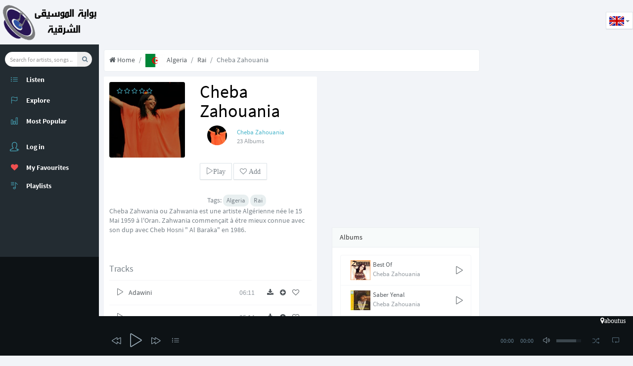

--- FILE ---
content_type: text/html; charset=UTF-8
request_url: https://al-fann.net/en/artists/811-cheba-zahouania
body_size: 10208
content:
<!DOCTYPE html>
<html class="app" lang="en">
    <head>
        <!--[if lte IE 8]><html class="ie8 no-js" lang="en" xmlns:og="http://ogp.me/ns#"><![endif]-->
        <!--[if (gte IE 9)|!(IE)]><!-->
        <script>
            var ie = false;</script>
        <!--[if lt IE 7 ]> <script>
            ie = 6;
        </script> <![endif]-->
        <!--[if IE 7 ]>    <script>
            ie = 7;
        </script> <![endif]-->
        <!--[if IE 8 ]>    <script>
            ie = 8;
        </script> <![endif]-->
        <!--[if IE 9 ]>    <script>
            ie = 9;
        </script>
        <![endif]-->
        <meta charset="utf-8">
        <meta name="viewport" content="width=device-width, initial-scale=1, maximum-scale=1" />
                    <title>Music Cheba Zahouania | Download Cheba Zahouania mp3 music | Albums Cheba Zahouania Rai</title>
                <meta name="description" content="Music Cheba Zahouania | Download Cheba Zahouania mp3 music free. Listen to Cheba Zahouania music Rai Streaming. All albums Cheba Zahouania Rai" />
<meta name="robots" content="index, follow" />
<meta name="twitter:title" content="Music Cheba Zahouania" />
<meta name="twitter:description" content="Music Cheba Zahouania | Download Cheba Zahouania mp3 music free. Listen to Cheba Zahouania music Rai Streaming. All albums Cheba Zahouania Rai" />
<meta name="twitter:image" content="/uploads/media/default/0001/27/thumb_26300_default_sqmedium.jpeg" />
<meta property="og:site_name" content="Al-Fann.net" />
<meta property="og:description" content="Music Cheba Zahouania | Download Cheba Zahouania mp3 music free. Listen to Cheba Zahouania music Rai Streaming. All albums Cheba Zahouania Rai" />
<meta property="og:image" content="/uploads/media/default/0001/27/thumb_26300_default_sqmedium.jpeg" />
<meta property="og:type" content="website" />
<meta property="og:title" content="Music Cheba Zahouania" />
<meta http-equiv="Content-Type" content="text/html; charset=utf-8" />

        <link rel="canonical" href="https://al-fann.net/en/artists/811-cheba-zahouania" />

        <link rel="alternate" href="https://al-fann.net/fr/artists/811-cheba-zahouania" hreflang="fr" />
<link rel="alternate" href="https://al-fann.net/artists/811-%D8%A7%D9%84%D8%B4%D8%A7%D8%A8%D9%87-%D8%B2%D9%87%D9%88%D8%A7%D9%86%D9%8A%D9%87" hreflang="x-default" />
<link rel="alternate" href="https://al-fann.net/en/artists/811-cheba-zahouania" hreflang="en" />

        <link rel="shortcut icon" href="/favicon.ico" type="image/x-icon" />
        
                                                    <link rel="stylesheet" type="text/css" href="/css/compiled/muzic_main.css" />
                            
        
                    <!-- Add HTML5 support for older IE browsers -->
            <!--[if lt IE 9]> 
                                    <script type="text/javascript" src="/js/compiled/muzic_html5.js"></script>
                        <![endif]-->

                        
            <script type="text/javascript" src="/js/compiled/muzic_main.js"></script>
            
            <script async src="/js/routing?callback=fos.Router.setData"></script>

        
            <script type="text/javascript">
                    document.userid = null;
                    document.actual_album = null;
            document.actual_index = null;
            document.last_played_song = null;
    </script>
        
                
        <link rel="preload" href="/bundles/techyfann/muzic/fonts/sourcesanspro/sourcesanspro.woff" as="font" type="font/woff" crossorigin="anonymous">
        <link rel="preload" href="/bundles/techyfann/muzic/fonts/fontawesome-webfont.woff?v=4.0.3" as="font" type="font/woff" crossorigin="anonymous">
        <link rel="preload" href="/bundles/techyfann/muzic/fonts/Simple-Line-Icons.woff" as="font" type="font/woff" crossorigin="anonymous">
        <link rel="preload" href="/bundles/techyfann/muzic/fonts/sourcesanspro/sourcesanspro-bold.woff" as="font" type="font/woff" crossorigin="anonymous">
        
    </head>
        <body>
        <section id="sb-site" class="vbox">
                            <header id="main_header" class="hidden-xs wrapper-lg header header-md navbar navbar-fixed-top-xs">
                                            <div id="right_aside_header" class="navbar-header">
                            <a href="/en/" id="logo" class="ajax-nav">
                                <img src="/bundles/techyfann/images/al-fann_logo.png" alt="Al-Fann arabic music" class="fann_logo">
                            </a>
                        </div>  
                                                <div class="pull-left">
                            <div class="hide-ad-small desktop-top-ad">
                                                            <script async src="https://pagead2.googlesyndication.com/pagead/js/adsbygoogle.js"></script>
<ins class="adsbygoogle"
     style="display:inline-block"
     data-ad-client="ca-pub-3168980845375668"
     data-ad-slot="4554052983"
          data-full-width-responsive="true"></ins>
<script>
     (adsbygoogle = window.adsbygoogle || []).push({});
</script>

                                                        </div>
                        </div>
                        <div class="pull-right ">




                            <ul class="lang-switch nav pull-left bg-light">
                                <li class="dropdown menu-item">
                                    <button type="button" class="btn btn-default dropdown-toggle" data-toggle="dropdown">
                                        <img src="/bundles/techyfann/images/en.png"
                                             title="en">
                                                                                <span class="caret"></span>
                                    </button>
                                    <ul class="dropdown-menu">
                                                                                                                                    <li><a rel="nofollow" href="/artists/811-cheba-zahouania"><img src="/bundles/techyfann/images/ar_TN.png" title="ar_TN"></a>
                                                </li>
                                                                                                                                                                                <li><a rel="nofollow" href="/fr/artists/811-cheba-zahouania"><img src="/bundles/techyfann/images/fr.png" title="fr"></a>
                                                </li>
                                                                                                                                                                                                            </ul>
                                </li>
                            </ul> 
                        </div>
                    
                                    </header>
                        <section id="central_section">
                <section class="hbox stretch">
                    <aside class="bg-black aside hidden-print" id="nav">          
                        <section class="vbox scrollable" >
                            <div class="bg-light visible-xs text-center mobile-top-ad">
                                                                <script async src="https://pagead2.googlesyndication.com/pagead/js/adsbygoogle.js"></script>
<ins class="adsbygoogle"
     style="display:inline-block"
     data-ad-client="ca-pub-3168980845375668"
     data-ad-slot="4554052983"
          data-full-width-responsive="true"></ins>
<script>
     (adsbygoogle = window.adsbygoogle || []).push({});
</script>

                                                                                                <a href="/en/" class="ajax-nav main_btn">
                                    <img src="/bundles/techyfann/images/al-fann_logo.png" alt="Al-Fann arabic music" class="fann_logo">
                                </a>
                            </div>  
                                                                <section class="w-f-md scrollable hover bg-black " id="left_menu_container">
        <div class="slim-scroll" data-height="100%" data-disable-fade-out="false" data-distance="0" data-size="10px" data-railOpacity="0.2">
            <nav class="nav-primary scrollable"> 
                                <ul class="nav bg-black  clearfix">
                    <li class="text-xs text-muted left_menu_li">
                        <form id="muzic_search_form" class="navbar-form input-s-lg m-t m-l-n-xs hidden-xs" role="search">
                            <div class="form-group">
                                <div class="input-group">
                                    <div class="btn-group btn-group-justified">
                                        <input type="text" id="search_input" class="form-control input-sm no-border rounded" placeholder="Search for artists, songs ...">
                                        <button type="submit" class="btn btn-sm  btn-icon rounded" id="search_btn">
                                            <i class="fa fa-search"></i>
                                        </button>
                                    </div>
                                </div>
                            </div>
                        </form>
                    </li>

                    <li class="left_menu_li">
                        <a href="/en/" class="sb-toggle-left ajax-nav main_btn" >
                            <i class="icon-list icon text-info"></i>
                            <span class="font-bold text-ellipsis text-white">Listen</span>
                        </a>
                    </li>

                    <li class="left_menu_li">
                        <a href="/en/explore/" class="ajax-nav explore_btn" data-path="">
                            <i class="icon-flag  text-info"></i>
                            <span class="font-bold text-ellipsis text-white">Explore</span>
                        </a>
                    </li>
                    <li class="left_menu_li">
                        <a href="/en/top/" class="auto ajax-nav most_listened_left_menu_btn">
                            <i class="icon-bar-chart icon text-info"></i>
                            <span class="font-bold text-white">Most Popular</span>
                        </a>
                    </li>

                    <li class="m-b hidden-nav-xs"></li>
                </ul>

                <ul class="nav bg-black " data-ride="collapse">

                                            <li class="text-info">
                            <a href="/login" rel="nofollow" >
                                <i class="text-info icon-user-follow i-lg"></i> <span class="m-b-xs block text-white font-bold">Log in</span>
                            </a>
                        </li>
                                    </ul>

                <ul class="nav left_menu_li" data-ride="collapse">

                         
        <li>
            <a href="/login" rel="nofollow" >
                                <i class="fa fa-heart font-bold text-danger">
                </i>
                <span class="font-bold text-ellipsis text-white">My Favourites</span>
            </a>
        </li>
    
                          
        <li>
            <a href="/login" rel="nofollow" >
                <i class="icon-playlist  text-info"></i>
                <span class="font-bold text-ellipsis text-white">Playlists</span>
            </a>
        </li>
    


                </ul>

            </nav>
        </div>

    </section>





                             
                            <footer class="footer footer-sm no-padder bg-dark dker" id="current-track-footer">
                                <div class="m-t-n-xxs item pos-rlt" id="current_track_present">
                                </div>
                            </footer>
                        </section>
                                <nav class="cbp-spmenu cbp-spmenu-vertical scrollable bg-light" id="cbp-spmenu-s1" >
        <h3 class="font-thin m-l-md m-t bg-white text-black">Playlists
            <i class="fa fa-times pull-right text-info" id="sliding_menu_toggle"></i>
        </h3>
        <section class="scrollable sliding-menu-section m-t-sm" >
                        <div class="item btn-block btn-group">
                <div class="pos-rlt pull-left">
                    <a class="thumb-md pull-left bg-white create_pl_form_show" >
                        <i class="fa fa-plus text push-left text-black"></i>
                    </a>
                </div>
                <a class="text-ellipsis text-black create_pl_form_show bg-white" ><span class="text-black">Create Playlist</span></a>
            </div>

            <form id="create_pl_left">
                <div id="playlist_creation_li" class="input-group hide">

                    <input id="create_pl_left_input" type="text" class="form-control" placeholder="Enter PlayList title here">
                    <span class="input-group-btn">
                        <button id="create_pl_btn" class="btn btn-primary" type="submit">Create</button>
                    </span>

                </div>
            </form>
                        <section id="user_playlists_div">
                        
                            </section>
        </section>
    </nav>



   
                    </aside>
                                            <script async src="https://www.googletagmanager.com/gtag/js?id=G-LVD9JZ4ZR1"></script>
                        <script>
                        window.dataLayer = window.dataLayer || [];
                        function gtag(){dataLayer.push(arguments);}
                        gtag('js', new Date());
                        gtag('config', 'G-LVD9JZ4ZR1');
                        </script>
                    
                    <section id="content">
                        <section class="vbox">
                            <section id="main-content-class">
                                <section class="hbox stretch">
                                    <section>
                                        <section class="vbox">

                                            <section class="scrollable" id="bjax-target">
                                                <div class="hide">
                                                                                                                                                            

                                                </div>
                                                        
    
    <section class="scrollable wrapper-sm">

        <ul class="breadcrumb">
            <li><a href="/en/explore/" class="ajax-nav explore_btn"><i class="fa fa-home"></i> Home</a></li>
            <li><a href="/en/country/1-algeria" class="ajax-nav ajax-folder country_box_btn" data-path="country/1"><img class="path_image" alt="Algeria" src="/uploads/media/default/0001/25/thumb_24753_default_small.png"/> Algeria</a></li>
            <li><a href="/en/genre/152-rai-algeria" class="ajax-nav ajax-folder genre_box_btn" data-path="genre/152">Rai</a></li>
            <li class="active">Cheba Zahouania</li>
        </ul>

        <div class="row">
            <div class="col-xs-12 col-sm-12 col-md-12 col-lg-7">

                <div class="panel wrapper-sm">
                    <div class="row">
                        <div class="col-xs-12 col-sm-6 col-md-4 col-lg-5">
                            <div class="pos-rlt">
                                <div class="item artist-item">
                                    <div class="item-overlay active opacity r r-2x bg-black">
                                        <div class="text-info padder m-t-sm text-sm hidden-xs">
                                                                                                                                                <i class="fa fa-star-o art-rat" data-value="1" data-id="811" id="artist_1_rate811"></i>    
                                                                                                                                                                                                <i class="fa fa-star-o art-rat" data-value="2" data-id="811" id="artist_2_rate811"></i>    
                                                                                                                                                                                                <i class="fa fa-star-o art-rat" data-value="3" data-id="811" id="artist_3_rate811"></i>    
                                                                                                                                                                                                <i class="fa fa-star-o art-rat" data-value="4" data-id="811" id="artist_4_rate811"></i>    
                                                                                                                                                                                                <i class="fa fa-star-o art-rat" data-value="5" data-id="811" id="artist_5_rate811"></i>    
                                                                                                                                    </div>
                                    </div>
                                    <img src="/uploads/media/default/0001/27/thumb_26300_default_sqmedium.jpeg" alt="Cheba Zahouania" class="r r-2x img-full">
                                </div>
                            </div>
                        </div>
                        <div class="col-xs-12 col-sm-6 col-md-8 col-lg-7">
                            <h1 class="m-t-none text-black">Cheba Zahouania</h1>
                            <div class="clearfix m-b-lg col-xs-6 col-sm-12 col-lg-12">
                                <a href="/en/artists/811-cheba-zahouania" class="ajax-nav ajax-folder artist_box_btn thumb-sm pull-left m-r" data-path="artist/811">
                                    <img src="/uploads/media/default/0001/27/thumb_26300_default_sqmedium.jpeg" class="img-circle" alt="Cheba Zahouania">
                                </a>
                                <div class="clear wrapper-xs">
                                    <a href="/en/artists/811-cheba-zahouania" class="ajax-nav ajax-folder artist_box_btn text-info" data-path="artist/811"><h2 class="small artists_charts_elem">Cheba Zahouania</h2></a>
                                    <small class="block text-muted">23 Albums</small>
                                </div>
                            </div>
                            <div class="m-b-lg col-xs-6 col-sm-12 col-lg-12 play_all_btns">
                                                                    <a   class="btn btn-default jp-play-me default-jp-play-btn" data-id="811" data-type="artist" data-artist_id="811">
                                        <i  id="album_play_btn811" class="icon-control-play text">Play</i>
                                        <i class="icon-control-pause text-active">Pause</i>
                                    </a>   
                                                                <a  class="btn btn-default">
                                                                            <i class="fa fa-heart-o fa-6" title="Add Cheba Zahouania To your favourites" data-type="artist" data-id="811"> Add </i>
                                     
                                </a>
                            </div>
                            <div class="col-sm-12 col-md-12 col-lg-12">
                                Tags:
                                <a href="/en/country/1-algeria" class="badge bg-light ajax-nav ajax-folder country_box_btn" data-path="country/1">
                                    <h4 class="small artists_charts_elem">Algeria</h4>
                                </a>
                                                                    <a href="/en/genre/152-rai-algeria" class="badge bg-light ajax-nav ajax-folder genre_box_btn" data-path="genre/152">
                                        <h4 class="small artists_charts_elem">Rai</h4>
                                    </a>
                                                            </div>
                        </div>
                    </div>
                                            <div class="row">
                            <div class="col-xs-12">
                                <p>
                                    Cheba Zahwania ou Zahwania est une artiste Algérienne née le 15 Mai 1959 à l&#039;Oran. Zahwania commençait à étre mieux connue avec son dup avec Cheb Hosni &quot; Al Baraka&quot; en 1986.
                                </p>
                            </div>
                        </div>
                                        <div class="row">

                        <div class="col-xs-12 mobile-content-ad">
                                                        <script async src="https://pagead2.googlesyndication.com/pagead/js/adsbygoogle.js"></script>
<ins class="adsbygoogle"
     style="display:inline-block"
     data-ad-client="ca-pub-3168980845375668"
     data-ad-slot="4554052983"
          data-full-width-responsive="true"></ins>
<script>
     (adsbygoogle = window.adsbygoogle || []).push({});
</script>

                                                    </div>
                                            </div>
                                            <h4 class="m-t-lg m-b">Tracks </h4>
                                
    <ul class="list-group list-group-lg no-radius no-border no-bg m-t-n-xxs m-b-none auto">
                    <li class="list-group-item" id="songli8111">
                <div class="pull-right m-l">
                                        <a  title="Download" data-toggle="tooltip" class="m-r-sm ajax-nav song_box_btn" data-id="16190" data-slug="adawini-cheba-zahouania" href="/en/tracks/16190-adawini-cheba-zahouania">
                        <i class="fa fa-download fa-6"></i>
                    </a>
                    <a class="m-r-sm addToPlBtn" data-toggle="popover"  data-song_id="16190" data-trigger="focus"  tabindex="0"  data-placement="left" data-html="true" 
                        data-original-title="<button type='button' class='close pull-right' data-dismiss='popover'>&times;</button>Add to playlist">
                        <i class="fa fa-plus-circle fa-6"></i>
                    </a>
                    <a class="m-r-sm">
                                                    <i title="My Favourites" data-toggle="tooltip" class="fa fa-heart-o fa-6" data-type='single' data-id='16190'></i>
                         
                    </a>
                </div>
                <a rel="nofollow" href="/en/tracks/16190-adawini-cheba-zahouania"
                   class="jp-play-me m-r-sm pull-left" id="songbtn8111" data-artist_id="811" data-type="single" data-name="Adawini" data-id="16190"  data-index="1">
                    <i class="icon-control-play text"></i>
                    <i class="icon-control-pause text-active"></i>
                </a>
                <div class="clear text-ellipsis">
                    <a rel="nofollow" href="/en/tracks/16190-adawini-cheba-zahouania" 
                       class="jp-play-me m-r-sm pull-left" id="songbtn8111" data-artist_id="811" data-type="single" data-name="Adawini" data-id="16190"  data-index="1">
                        <span>Adawini</span>
                    </a>
                    <span class="text-muted pull-right m-r-sm m-l-sm">06:11</span>
                </div>
            </li>
                    <li class="list-group-item" id="songli8112">
                <div class="pull-right m-l">
                                        <a  title="Download" data-toggle="tooltip" class="m-r-sm ajax-nav song_box_btn" data-id="16191" data-slug="ana-wana-cheba-zahouania" href="/en/tracks/16191-ana-wana-cheba-zahouania">
                        <i class="fa fa-download fa-6"></i>
                    </a>
                    <a class="m-r-sm addToPlBtn" data-toggle="popover"  data-song_id="16191" data-trigger="focus"  tabindex="0"  data-placement="left" data-html="true" 
                        data-original-title="<button type='button' class='close pull-right' data-dismiss='popover'>&times;</button>Add to playlist">
                        <i class="fa fa-plus-circle fa-6"></i>
                    </a>
                    <a class="m-r-sm">
                                                    <i title="My Favourites" data-toggle="tooltip" class="fa fa-heart-o fa-6" data-type='single' data-id='16191'></i>
                         
                    </a>
                </div>
                <a rel="nofollow" href="/en/tracks/16191-ana-wana-cheba-zahouania"
                   class="jp-play-me m-r-sm pull-left" id="songbtn8112" data-artist_id="811" data-type="single" data-name="ana wana" data-id="16191"  data-index="2">
                    <i class="icon-control-play text"></i>
                    <i class="icon-control-pause text-active"></i>
                </a>
                <div class="clear text-ellipsis">
                    <a rel="nofollow" href="/en/tracks/16191-ana-wana-cheba-zahouania" 
                       class="jp-play-me m-r-sm pull-left" id="songbtn8112" data-artist_id="811" data-type="single" data-name="ana wana" data-id="16191"  data-index="2">
                        <span>ana wana</span>
                    </a>
                    <span class="text-muted pull-right m-r-sm m-l-sm">05:14</span>
                </div>
            </li>
                    <li class="list-group-item" id="songli8113">
                <div class="pull-right m-l">
                                        <a  title="Download" data-toggle="tooltip" class="m-r-sm ajax-nav song_box_btn" data-id="16192" data-slug="chhal-stenitek-cheba-zahouania" href="/en/tracks/16192-chhal-stenitek-cheba-zahouania">
                        <i class="fa fa-download fa-6"></i>
                    </a>
                    <a class="m-r-sm addToPlBtn" data-toggle="popover"  data-song_id="16192" data-trigger="focus"  tabindex="0"  data-placement="left" data-html="true" 
                        data-original-title="<button type='button' class='close pull-right' data-dismiss='popover'>&times;</button>Add to playlist">
                        <i class="fa fa-plus-circle fa-6"></i>
                    </a>
                    <a class="m-r-sm">
                                                    <i title="My Favourites" data-toggle="tooltip" class="fa fa-heart-o fa-6" data-type='single' data-id='16192'></i>
                         
                    </a>
                </div>
                <a rel="nofollow" href="/en/tracks/16192-chhal-stenitek-cheba-zahouania"
                   class="jp-play-me m-r-sm pull-left" id="songbtn8113" data-artist_id="811" data-type="single" data-name="Ch&#039;hal stenitek" data-id="16192"  data-index="3">
                    <i class="icon-control-play text"></i>
                    <i class="icon-control-pause text-active"></i>
                </a>
                <div class="clear text-ellipsis">
                    <a rel="nofollow" href="/en/tracks/16192-chhal-stenitek-cheba-zahouania" 
                       class="jp-play-me m-r-sm pull-left" id="songbtn8113" data-artist_id="811" data-type="single" data-name="Ch&#039;hal stenitek" data-id="16192"  data-index="3">
                        <span>Ch&#039;hal stenitek</span>
                    </a>
                    <span class="text-muted pull-right m-r-sm m-l-sm">06:14</span>
                </div>
            </li>
                    <li class="list-group-item" id="songli8114">
                <div class="pull-right m-l">
                                        <a  title="Download" data-toggle="tooltip" class="m-r-sm ajax-nav song_box_btn" data-id="16193" data-slug="delal-ya-delal-cheba-zahouania" href="/en/tracks/16193-delal-ya-delal-cheba-zahouania">
                        <i class="fa fa-download fa-6"></i>
                    </a>
                    <a class="m-r-sm addToPlBtn" data-toggle="popover"  data-song_id="16193" data-trigger="focus"  tabindex="0"  data-placement="left" data-html="true" 
                        data-original-title="<button type='button' class='close pull-right' data-dismiss='popover'>&times;</button>Add to playlist">
                        <i class="fa fa-plus-circle fa-6"></i>
                    </a>
                    <a class="m-r-sm">
                                                    <i title="My Favourites" data-toggle="tooltip" class="fa fa-heart-o fa-6" data-type='single' data-id='16193'></i>
                         
                    </a>
                </div>
                <a rel="nofollow" href="/en/tracks/16193-delal-ya-delal-cheba-zahouania"
                   class="jp-play-me m-r-sm pull-left" id="songbtn8114" data-artist_id="811" data-type="single" data-name="Delal ya delal" data-id="16193"  data-index="4">
                    <i class="icon-control-play text"></i>
                    <i class="icon-control-pause text-active"></i>
                </a>
                <div class="clear text-ellipsis">
                    <a rel="nofollow" href="/en/tracks/16193-delal-ya-delal-cheba-zahouania" 
                       class="jp-play-me m-r-sm pull-left" id="songbtn8114" data-artist_id="811" data-type="single" data-name="Delal ya delal" data-id="16193"  data-index="4">
                        <span>Delal ya delal</span>
                    </a>
                    <span class="text-muted pull-right m-r-sm m-l-sm">05:39</span>
                </div>
            </li>
                    <li class="list-group-item" id="songli8115">
                <div class="pull-right m-l">
                                        <a  title="Download" data-toggle="tooltip" class="m-r-sm ajax-nav song_box_btn" data-id="16194" data-slug="el-ghorba-cheba-zahouania" href="/en/tracks/16194-el-ghorba-cheba-zahouania">
                        <i class="fa fa-download fa-6"></i>
                    </a>
                    <a class="m-r-sm addToPlBtn" data-toggle="popover"  data-song_id="16194" data-trigger="focus"  tabindex="0"  data-placement="left" data-html="true" 
                        data-original-title="<button type='button' class='close pull-right' data-dismiss='popover'>&times;</button>Add to playlist">
                        <i class="fa fa-plus-circle fa-6"></i>
                    </a>
                    <a class="m-r-sm">
                                                    <i title="My Favourites" data-toggle="tooltip" class="fa fa-heart-o fa-6" data-type='single' data-id='16194'></i>
                         
                    </a>
                </div>
                <a rel="nofollow" href="/en/tracks/16194-el-ghorba-cheba-zahouania"
                   class="jp-play-me m-r-sm pull-left" id="songbtn8115" data-artist_id="811" data-type="single" data-name="el ghorba" data-id="16194"  data-index="5">
                    <i class="icon-control-play text"></i>
                    <i class="icon-control-pause text-active"></i>
                </a>
                <div class="clear text-ellipsis">
                    <a rel="nofollow" href="/en/tracks/16194-el-ghorba-cheba-zahouania" 
                       class="jp-play-me m-r-sm pull-left" id="songbtn8115" data-artist_id="811" data-type="single" data-name="el ghorba" data-id="16194"  data-index="5">
                        <span>el ghorba</span>
                    </a>
                    <span class="text-muted pull-right m-r-sm m-l-sm">05:36</span>
                </div>
            </li>
                    <li class="list-group-item" id="songli8116">
                <div class="pull-right m-l">
                                        <a  title="Download" data-toggle="tooltip" class="m-r-sm ajax-nav song_box_btn" data-id="16195" data-slug="goulou-lema-telkhani-cheba-zahouania" href="/en/tracks/16195-goulou-lema-telkhani-cheba-zahouania">
                        <i class="fa fa-download fa-6"></i>
                    </a>
                    <a class="m-r-sm addToPlBtn" data-toggle="popover"  data-song_id="16195" data-trigger="focus"  tabindex="0"  data-placement="left" data-html="true" 
                        data-original-title="<button type='button' class='close pull-right' data-dismiss='popover'>&times;</button>Add to playlist">
                        <i class="fa fa-plus-circle fa-6"></i>
                    </a>
                    <a class="m-r-sm">
                                                    <i title="My Favourites" data-toggle="tooltip" class="fa fa-heart-o fa-6" data-type='single' data-id='16195'></i>
                         
                    </a>
                </div>
                <a rel="nofollow" href="/en/tracks/16195-goulou-lema-telkhani-cheba-zahouania"
                   class="jp-play-me m-r-sm pull-left" id="songbtn8116" data-artist_id="811" data-type="single" data-name="Goulou lema telkhani" data-id="16195"  data-index="6">
                    <i class="icon-control-play text"></i>
                    <i class="icon-control-pause text-active"></i>
                </a>
                <div class="clear text-ellipsis">
                    <a rel="nofollow" href="/en/tracks/16195-goulou-lema-telkhani-cheba-zahouania" 
                       class="jp-play-me m-r-sm pull-left" id="songbtn8116" data-artist_id="811" data-type="single" data-name="Goulou lema telkhani" data-id="16195"  data-index="6">
                        <span>Goulou lema telkhani</span>
                    </a>
                    <span class="text-muted pull-right m-r-sm m-l-sm">07:07</span>
                </div>
            </li>
                    <li class="list-group-item" id="songli8117">
                <div class="pull-right m-l">
                                        <a  title="Download" data-toggle="tooltip" class="m-r-sm ajax-nav song_box_btn" data-id="16196" data-slug="houriat-cheba-zahouania" href="/en/tracks/16196-houriat-cheba-zahouania">
                        <i class="fa fa-download fa-6"></i>
                    </a>
                    <a class="m-r-sm addToPlBtn" data-toggle="popover"  data-song_id="16196" data-trigger="focus"  tabindex="0"  data-placement="left" data-html="true" 
                        data-original-title="<button type='button' class='close pull-right' data-dismiss='popover'>&times;</button>Add to playlist">
                        <i class="fa fa-plus-circle fa-6"></i>
                    </a>
                    <a class="m-r-sm">
                                                    <i title="My Favourites" data-toggle="tooltip" class="fa fa-heart-o fa-6" data-type='single' data-id='16196'></i>
                         
                    </a>
                </div>
                <a rel="nofollow" href="/en/tracks/16196-houriat-cheba-zahouania"
                   class="jp-play-me m-r-sm pull-left" id="songbtn8117" data-artist_id="811" data-type="single" data-name="Houriat" data-id="16196"  data-index="7">
                    <i class="icon-control-play text"></i>
                    <i class="icon-control-pause text-active"></i>
                </a>
                <div class="clear text-ellipsis">
                    <a rel="nofollow" href="/en/tracks/16196-houriat-cheba-zahouania" 
                       class="jp-play-me m-r-sm pull-left" id="songbtn8117" data-artist_id="811" data-type="single" data-name="Houriat" data-id="16196"  data-index="7">
                        <span>Houriat</span>
                    </a>
                    <span class="text-muted pull-right m-r-sm m-l-sm">05:30</span>
                </div>
            </li>
                    <li class="list-group-item" id="songli8118">
                <div class="pull-right m-l">
                                        <a  title="Download" data-toggle="tooltip" class="m-r-sm ajax-nav song_box_btn" data-id="16197" data-slug="mahani-mahani-cheba-zahouania" href="/en/tracks/16197-mahani-mahani-cheba-zahouania">
                        <i class="fa fa-download fa-6"></i>
                    </a>
                    <a class="m-r-sm addToPlBtn" data-toggle="popover"  data-song_id="16197" data-trigger="focus"  tabindex="0"  data-placement="left" data-html="true" 
                        data-original-title="<button type='button' class='close pull-right' data-dismiss='popover'>&times;</button>Add to playlist">
                        <i class="fa fa-plus-circle fa-6"></i>
                    </a>
                    <a class="m-r-sm">
                                                    <i title="My Favourites" data-toggle="tooltip" class="fa fa-heart-o fa-6" data-type='single' data-id='16197'></i>
                         
                    </a>
                </div>
                <a rel="nofollow" href="/en/tracks/16197-mahani-mahani-cheba-zahouania"
                   class="jp-play-me m-r-sm pull-left" id="songbtn8118" data-artist_id="811" data-type="single" data-name="Mahani mahani" data-id="16197"  data-index="8">
                    <i class="icon-control-play text"></i>
                    <i class="icon-control-pause text-active"></i>
                </a>
                <div class="clear text-ellipsis">
                    <a rel="nofollow" href="/en/tracks/16197-mahani-mahani-cheba-zahouania" 
                       class="jp-play-me m-r-sm pull-left" id="songbtn8118" data-artist_id="811" data-type="single" data-name="Mahani mahani" data-id="16197"  data-index="8">
                        <span>Mahani mahani</span>
                    </a>
                    <span class="text-muted pull-right m-r-sm m-l-sm">06:03</span>
                </div>
            </li>
                    <li class="list-group-item" id="songli8119">
                <div class="pull-right m-l">
                                        <a  title="Download" data-toggle="tooltip" class="m-r-sm ajax-nav song_box_btn" data-id="16198" data-slug="mazal-enti-sgira-cheba-zahouania" href="/en/tracks/16198-mazal-enti-sgira-cheba-zahouania">
                        <i class="fa fa-download fa-6"></i>
                    </a>
                    <a class="m-r-sm addToPlBtn" data-toggle="popover"  data-song_id="16198" data-trigger="focus"  tabindex="0"  data-placement="left" data-html="true" 
                        data-original-title="<button type='button' class='close pull-right' data-dismiss='popover'>&times;</button>Add to playlist">
                        <i class="fa fa-plus-circle fa-6"></i>
                    </a>
                    <a class="m-r-sm">
                                                    <i title="My Favourites" data-toggle="tooltip" class="fa fa-heart-o fa-6" data-type='single' data-id='16198'></i>
                         
                    </a>
                </div>
                <a rel="nofollow" href="/en/tracks/16198-mazal-enti-sgira-cheba-zahouania"
                   class="jp-play-me m-r-sm pull-left" id="songbtn8119" data-artist_id="811" data-type="single" data-name="Mazal enti sgira" data-id="16198"  data-index="9">
                    <i class="icon-control-play text"></i>
                    <i class="icon-control-pause text-active"></i>
                </a>
                <div class="clear text-ellipsis">
                    <a rel="nofollow" href="/en/tracks/16198-mazal-enti-sgira-cheba-zahouania" 
                       class="jp-play-me m-r-sm pull-left" id="songbtn8119" data-artist_id="811" data-type="single" data-name="Mazal enti sgira" data-id="16198"  data-index="9">
                        <span>Mazal enti sgira</span>
                    </a>
                    <span class="text-muted pull-right m-r-sm m-l-sm">07:54</span>
                </div>
            </li>
                    <li class="list-group-item" id="songli81110">
                <div class="pull-right m-l">
                                        <a  title="Download" data-toggle="tooltip" class="m-r-sm ajax-nav song_box_btn" data-id="16199" data-slug="mele-hbibti-cheba-zahouania" href="/en/tracks/16199-mele-hbibti-cheba-zahouania">
                        <i class="fa fa-download fa-6"></i>
                    </a>
                    <a class="m-r-sm addToPlBtn" data-toggle="popover"  data-song_id="16199" data-trigger="focus"  tabindex="0"  data-placement="left" data-html="true" 
                        data-original-title="<button type='button' class='close pull-right' data-dismiss='popover'>&times;</button>Add to playlist">
                        <i class="fa fa-plus-circle fa-6"></i>
                    </a>
                    <a class="m-r-sm">
                                                    <i title="My Favourites" data-toggle="tooltip" class="fa fa-heart-o fa-6" data-type='single' data-id='16199'></i>
                         
                    </a>
                </div>
                <a rel="nofollow" href="/en/tracks/16199-mele-hbibti-cheba-zahouania"
                   class="jp-play-me m-r-sm pull-left" id="songbtn81110" data-artist_id="811" data-type="single" data-name="Mele hbibti" data-id="16199"  data-index="10">
                    <i class="icon-control-play text"></i>
                    <i class="icon-control-pause text-active"></i>
                </a>
                <div class="clear text-ellipsis">
                    <a rel="nofollow" href="/en/tracks/16199-mele-hbibti-cheba-zahouania" 
                       class="jp-play-me m-r-sm pull-left" id="songbtn81110" data-artist_id="811" data-type="single" data-name="Mele hbibti" data-id="16199"  data-index="10">
                        <span>Mele hbibti</span>
                    </a>
                    <span class="text-muted pull-right m-r-sm m-l-sm">09:42</span>
                </div>
            </li>
                    <li class="list-group-item" id="songli81111">
                <div class="pull-right m-l">
                                        <a  title="Download" data-toggle="tooltip" class="m-r-sm ajax-nav song_box_btn" data-id="16200" data-slug="mission-impossible-cheba-zahouania" href="/en/tracks/16200-mission-impossible-cheba-zahouania">
                        <i class="fa fa-download fa-6"></i>
                    </a>
                    <a class="m-r-sm addToPlBtn" data-toggle="popover"  data-song_id="16200" data-trigger="focus"  tabindex="0"  data-placement="left" data-html="true" 
                        data-original-title="<button type='button' class='close pull-right' data-dismiss='popover'>&times;</button>Add to playlist">
                        <i class="fa fa-plus-circle fa-6"></i>
                    </a>
                    <a class="m-r-sm">
                                                    <i title="My Favourites" data-toggle="tooltip" class="fa fa-heart-o fa-6" data-type='single' data-id='16200'></i>
                         
                    </a>
                </div>
                <a rel="nofollow" href="/en/tracks/16200-mission-impossible-cheba-zahouania"
                   class="jp-play-me m-r-sm pull-left" id="songbtn81111" data-artist_id="811" data-type="single" data-name="Mission impossible " data-id="16200"  data-index="11">
                    <i class="icon-control-play text"></i>
                    <i class="icon-control-pause text-active"></i>
                </a>
                <div class="clear text-ellipsis">
                    <a rel="nofollow" href="/en/tracks/16200-mission-impossible-cheba-zahouania" 
                       class="jp-play-me m-r-sm pull-left" id="songbtn81111" data-artist_id="811" data-type="single" data-name="Mission impossible " data-id="16200"  data-index="11">
                        <span>Mission impossible </span>
                    </a>
                    <span class="text-muted pull-right m-r-sm m-l-sm">06:37</span>
                </div>
            </li>
                    <li class="list-group-item" id="songli81112">
                <div class="pull-right m-l">
                                        <a  title="Download" data-toggle="tooltip" class="m-r-sm ajax-nav song_box_btn" data-id="16201" data-slug="rigell-elah-cheba-zahouania" href="/en/tracks/16201-rigell-elah-cheba-zahouania">
                        <i class="fa fa-download fa-6"></i>
                    </a>
                    <a class="m-r-sm addToPlBtn" data-toggle="popover"  data-song_id="16201" data-trigger="focus"  tabindex="0"  data-placement="left" data-html="true" 
                        data-original-title="<button type='button' class='close pull-right' data-dismiss='popover'>&times;</button>Add to playlist">
                        <i class="fa fa-plus-circle fa-6"></i>
                    </a>
                    <a class="m-r-sm">
                                                    <i title="My Favourites" data-toggle="tooltip" class="fa fa-heart-o fa-6" data-type='single' data-id='16201'></i>
                         
                    </a>
                </div>
                <a rel="nofollow" href="/en/tracks/16201-rigell-elah-cheba-zahouania"
                   class="jp-play-me m-r-sm pull-left" id="songbtn81112" data-artist_id="811" data-type="single" data-name="Rigell elah" data-id="16201"  data-index="12">
                    <i class="icon-control-play text"></i>
                    <i class="icon-control-pause text-active"></i>
                </a>
                <div class="clear text-ellipsis">
                    <a rel="nofollow" href="/en/tracks/16201-rigell-elah-cheba-zahouania" 
                       class="jp-play-me m-r-sm pull-left" id="songbtn81112" data-artist_id="811" data-type="single" data-name="Rigell elah" data-id="16201"  data-index="12">
                        <span>Rigell elah</span>
                    </a>
                    <span class="text-muted pull-right m-r-sm m-l-sm">06:07</span>
                </div>
            </li>
                    <li class="list-group-item" id="songli81113">
                <div class="pull-right m-l">
                                        <a  title="Download" data-toggle="tooltip" class="m-r-sm ajax-nav song_box_btn" data-id="16202" data-slug="sahr-liyali-cheba-zahouania" href="/en/tracks/16202-sahr-liyali-cheba-zahouania">
                        <i class="fa fa-download fa-6"></i>
                    </a>
                    <a class="m-r-sm addToPlBtn" data-toggle="popover"  data-song_id="16202" data-trigger="focus"  tabindex="0"  data-placement="left" data-html="true" 
                        data-original-title="<button type='button' class='close pull-right' data-dismiss='popover'>&times;</button>Add to playlist">
                        <i class="fa fa-plus-circle fa-6"></i>
                    </a>
                    <a class="m-r-sm">
                                                    <i title="My Favourites" data-toggle="tooltip" class="fa fa-heart-o fa-6" data-type='single' data-id='16202'></i>
                         
                    </a>
                </div>
                <a rel="nofollow" href="/en/tracks/16202-sahr-liyali-cheba-zahouania"
                   class="jp-play-me m-r-sm pull-left" id="songbtn81113" data-artist_id="811" data-type="single" data-name="Sahr Liyali" data-id="16202"  data-index="13">
                    <i class="icon-control-play text"></i>
                    <i class="icon-control-pause text-active"></i>
                </a>
                <div class="clear text-ellipsis">
                    <a rel="nofollow" href="/en/tracks/16202-sahr-liyali-cheba-zahouania" 
                       class="jp-play-me m-r-sm pull-left" id="songbtn81113" data-artist_id="811" data-type="single" data-name="Sahr Liyali" data-id="16202"  data-index="13">
                        <span>Sahr Liyali</span>
                    </a>
                    <span class="text-muted pull-right m-r-sm m-l-sm">05:50</span>
                </div>
            </li>
                    <li class="list-group-item" id="songli81114">
                <div class="pull-right m-l">
                                        <a  title="Download" data-toggle="tooltip" class="m-r-sm ajax-nav song_box_btn" data-id="16203" data-slug="samehni-cheba-zahouania" href="/en/tracks/16203-samehni-cheba-zahouania">
                        <i class="fa fa-download fa-6"></i>
                    </a>
                    <a class="m-r-sm addToPlBtn" data-toggle="popover"  data-song_id="16203" data-trigger="focus"  tabindex="0"  data-placement="left" data-html="true" 
                        data-original-title="<button type='button' class='close pull-right' data-dismiss='popover'>&times;</button>Add to playlist">
                        <i class="fa fa-plus-circle fa-6"></i>
                    </a>
                    <a class="m-r-sm">
                                                    <i title="My Favourites" data-toggle="tooltip" class="fa fa-heart-o fa-6" data-type='single' data-id='16203'></i>
                         
                    </a>
                </div>
                <a rel="nofollow" href="/en/tracks/16203-samehni-cheba-zahouania"
                   class="jp-play-me m-r-sm pull-left" id="songbtn81114" data-artist_id="811" data-type="single" data-name="Samehni" data-id="16203"  data-index="14">
                    <i class="icon-control-play text"></i>
                    <i class="icon-control-pause text-active"></i>
                </a>
                <div class="clear text-ellipsis">
                    <a rel="nofollow" href="/en/tracks/16203-samehni-cheba-zahouania" 
                       class="jp-play-me m-r-sm pull-left" id="songbtn81114" data-artist_id="811" data-type="single" data-name="Samehni" data-id="16203"  data-index="14">
                        <span>Samehni</span>
                    </a>
                    <span class="text-muted pull-right m-r-sm m-l-sm">05:35</span>
                </div>
            </li>
                    <li class="list-group-item" id="songli81115">
                <div class="pull-right m-l">
                                        <a  title="Download" data-toggle="tooltip" class="m-r-sm ajax-nav song_box_btn" data-id="16204" data-slug="shar-liyalli-cheba-zahouania" href="/en/tracks/16204-shar-liyalli-cheba-zahouania">
                        <i class="fa fa-download fa-6"></i>
                    </a>
                    <a class="m-r-sm addToPlBtn" data-toggle="popover"  data-song_id="16204" data-trigger="focus"  tabindex="0"  data-placement="left" data-html="true" 
                        data-original-title="<button type='button' class='close pull-right' data-dismiss='popover'>&times;</button>Add to playlist">
                        <i class="fa fa-plus-circle fa-6"></i>
                    </a>
                    <a class="m-r-sm">
                                                    <i title="My Favourites" data-toggle="tooltip" class="fa fa-heart-o fa-6" data-type='single' data-id='16204'></i>
                         
                    </a>
                </div>
                <a rel="nofollow" href="/en/tracks/16204-shar-liyalli-cheba-zahouania"
                   class="jp-play-me m-r-sm pull-left" id="songbtn81115" data-artist_id="811" data-type="single" data-name="Shar liyalli" data-id="16204"  data-index="15">
                    <i class="icon-control-play text"></i>
                    <i class="icon-control-pause text-active"></i>
                </a>
                <div class="clear text-ellipsis">
                    <a rel="nofollow" href="/en/tracks/16204-shar-liyalli-cheba-zahouania" 
                       class="jp-play-me m-r-sm pull-left" id="songbtn81115" data-artist_id="811" data-type="single" data-name="Shar liyalli" data-id="16204"  data-index="15">
                        <span>Shar liyalli</span>
                    </a>
                    <span class="text-muted pull-right m-r-sm m-l-sm">05:49</span>
                </div>
            </li>
                    <li class="list-group-item" id="songli81116">
                <div class="pull-right m-l">
                                        <a  title="Download" data-toggle="tooltip" class="m-r-sm ajax-nav song_box_btn" data-id="16205" data-slug="ya-hbibi-ben-ami-cheba-zahouania" href="/en/tracks/16205-ya-hbibi-ben-ami-cheba-zahouania">
                        <i class="fa fa-download fa-6"></i>
                    </a>
                    <a class="m-r-sm addToPlBtn" data-toggle="popover"  data-song_id="16205" data-trigger="focus"  tabindex="0"  data-placement="left" data-html="true" 
                        data-original-title="<button type='button' class='close pull-right' data-dismiss='popover'>&times;</button>Add to playlist">
                        <i class="fa fa-plus-circle fa-6"></i>
                    </a>
                    <a class="m-r-sm">
                                                    <i title="My Favourites" data-toggle="tooltip" class="fa fa-heart-o fa-6" data-type='single' data-id='16205'></i>
                         
                    </a>
                </div>
                <a rel="nofollow" href="/en/tracks/16205-ya-hbibi-ben-ami-cheba-zahouania"
                   class="jp-play-me m-r-sm pull-left" id="songbtn81116" data-artist_id="811" data-type="single" data-name="Ya hbibi ben ami" data-id="16205"  data-index="16">
                    <i class="icon-control-play text"></i>
                    <i class="icon-control-pause text-active"></i>
                </a>
                <div class="clear text-ellipsis">
                    <a rel="nofollow" href="/en/tracks/16205-ya-hbibi-ben-ami-cheba-zahouania" 
                       class="jp-play-me m-r-sm pull-left" id="songbtn81116" data-artist_id="811" data-type="single" data-name="Ya hbibi ben ami" data-id="16205"  data-index="16">
                        <span>Ya hbibi ben ami</span>
                    </a>
                    <span class="text-muted pull-right m-r-sm m-l-sm">05:52</span>
                </div>
            </li>
                    <li class="list-group-item" id="songli81117">
                <div class="pull-right m-l">
                                        <a  title="Download" data-toggle="tooltip" class="m-r-sm ajax-nav song_box_btn" data-id="16206" data-slug="zarga-galbi-bra-cheba-zahouania" href="/en/tracks/16206-zarga-galbi-bra-cheba-zahouania">
                        <i class="fa fa-download fa-6"></i>
                    </a>
                    <a class="m-r-sm addToPlBtn" data-toggle="popover"  data-song_id="16206" data-trigger="focus"  tabindex="0"  data-placement="left" data-html="true" 
                        data-original-title="<button type='button' class='close pull-right' data-dismiss='popover'>&times;</button>Add to playlist">
                        <i class="fa fa-plus-circle fa-6"></i>
                    </a>
                    <a class="m-r-sm">
                                                    <i title="My Favourites" data-toggle="tooltip" class="fa fa-heart-o fa-6" data-type='single' data-id='16206'></i>
                         
                    </a>
                </div>
                <a rel="nofollow" href="/en/tracks/16206-zarga-galbi-bra-cheba-zahouania"
                   class="jp-play-me m-r-sm pull-left" id="songbtn81117" data-artist_id="811" data-type="single" data-name="Zarga galbi bra" data-id="16206"  data-index="17">
                    <i class="icon-control-play text"></i>
                    <i class="icon-control-pause text-active"></i>
                </a>
                <div class="clear text-ellipsis">
                    <a rel="nofollow" href="/en/tracks/16206-zarga-galbi-bra-cheba-zahouania" 
                       class="jp-play-me m-r-sm pull-left" id="songbtn81117" data-artist_id="811" data-type="single" data-name="Zarga galbi bra" data-id="16206"  data-index="17">
                        <span>Zarga galbi bra</span>
                    </a>
                    <span class="text-muted pull-right m-r-sm m-l-sm">05:24</span>
                </div>
            </li>
            </ul>

                                                    <div class="desktop-after-songs-ad">
                                                            <script async src="https://pagead2.googlesyndication.com/pagead/js/adsbygoogle.js"></script>
<ins class="adsbygoogle"
     style="display:inline-block"
     data-ad-client="ca-pub-3168980845375668"
     data-ad-slot="4554052983"
          data-full-width-responsive="true"></ins>
<script>
     (adsbygoogle = window.adsbygoogle || []).push({});
</script>

                                                        </div>
                         
                                    </div>
            </div>
            <div class="col-xs-12 col-sm-12 col-md-12 col-lg-5 content-ad">
                                <script async src="https://pagead2.googlesyndication.com/pagead/js/adsbygoogle.js"></script>
<ins class="adsbygoogle"
     style="display:inline-block"
     data-ad-client="ca-pub-3168980845375668"
     data-ad-slot="4554052983"
          data-full-width-responsive="true"></ins>
<script>
     (adsbygoogle = window.adsbygoogle || []).push({});
</script>

                                
                                    <div class="panel panel-default">
                        <div class="panel-heading">Albums</div>
                        <div class="panel-body">
                            <ul class="lat-ul p-r-none">
                                                    
        <li class="list-group-item clearfix" id="album_lat_li1509">
            <a id="album_lat_btn1509" class="jp-play-me pull-right m-t-sm m-l text-md" data-type="album_lat" data-artist_id="811" data-id="1509" data-cover="/uploads/media/default/0001/09/thumb_8706_default_sqmedium.jpeg">
                <i id="album_lat_icon1509" class="icon-control-play text"></i>
                <i class="icon-control-pause text-active"></i>
            </a>   

            <a href="/en/albums/1509-best-of-cheba-zahouania" data-path="album/1509" class="pull-left thumb-sm ajax-nav ajax-folder artist_album_box_btn m-l-xs m-r-xs">
                <img src="/uploads/media/default/0001/09/thumb_8706_default_sqmedium.jpeg" alt="Best Of">
            </a>
            <a class="ajax-nav ajax-folder artist_album_box_btn" data-path="album/1509" href="/en/albums/1509-best-of-cheba-zahouania">
                <h5 class="small text-ellipsis artists_charts_elem">Best Of</h5>
                <small class="text-muted">Cheba Zahouania</small>
            </a>
        </li>
                    
        <li class="list-group-item clearfix" id="album_lat_li2252">
            <a id="album_lat_btn2252" class="jp-play-me pull-right m-t-sm m-l text-md" data-type="album_lat" data-artist_id="811" data-id="2252" data-cover="/uploads/media/default/0001/10/thumb_9427_default_sqmedium.jpeg">
                <i id="album_lat_icon2252" class="icon-control-play text"></i>
                <i class="icon-control-pause text-active"></i>
            </a>   

            <a href="/en/albums/2252-saber-yenal-cheba-zahouania" data-path="album/2252" class="pull-left thumb-sm ajax-nav ajax-folder artist_album_box_btn m-l-xs m-r-xs">
                <img src="/uploads/media/default/0001/10/thumb_9427_default_sqmedium.jpeg" alt="Saber Yenal">
            </a>
            <a class="ajax-nav ajax-folder artist_album_box_btn" data-path="album/2252" href="/en/albums/2252-saber-yenal-cheba-zahouania">
                <h5 class="small text-ellipsis artists_charts_elem">Saber Yenal</h5>
                <small class="text-muted">Cheba Zahouania</small>
            </a>
        </li>
                    
        <li class="list-group-item clearfix" id="album_lat_li1510">
            <a id="album_lat_btn1510" class="jp-play-me pull-right m-t-sm m-l text-md" data-type="album_lat" data-artist_id="811" data-id="1510" data-cover="/uploads/media/default/0001/09/thumb_8707_default_sqmedium.jpeg">
                <i id="album_lat_icon1510" class="icon-control-play text"></i>
                <i class="icon-control-pause text-active"></i>
            </a>   

            <a href="/en/albums/1510-cheba-zahouania-moulaytayeb-cheba-zahouania" data-path="album/1510" class="pull-left thumb-sm ajax-nav ajax-folder artist_album_box_btn m-l-xs m-r-xs">
                <img src="/uploads/media/default/0001/09/thumb_8707_default_sqmedium.jpeg" alt="Cheba Zahouania Moulaytayeb">
            </a>
            <a class="ajax-nav ajax-folder artist_album_box_btn" data-path="album/1510" href="/en/albums/1510-cheba-zahouania-moulaytayeb-cheba-zahouania">
                <h5 class="small text-ellipsis artists_charts_elem">Cheba Zahouania Moulaytayeb</h5>
                <small class="text-muted">Cheba Zahouania</small>
            </a>
        </li>
                    
        <li class="list-group-item clearfix" id="album_lat_li1512">
            <a id="album_lat_btn1512" class="jp-play-me pull-right m-t-sm m-l text-md" data-type="album_lat" data-artist_id="811" data-id="1512" data-cover="/uploads/media/default/0001/09/thumb_8709_default_sqmedium.jpeg">
                <i id="album_lat_icon1512" class="icon-control-play text"></i>
                <i class="icon-control-pause text-active"></i>
            </a>   

            <a href="/en/albums/1512-dana-dayni-cheba-zahouania" data-path="album/1512" class="pull-left thumb-sm ajax-nav ajax-folder artist_album_box_btn m-l-xs m-r-xs">
                <img src="/uploads/media/default/0001/09/thumb_8709_default_sqmedium.jpeg" alt="Dana Dayni">
            </a>
            <a class="ajax-nav ajax-folder artist_album_box_btn" data-path="album/1512" href="/en/albums/1512-dana-dayni-cheba-zahouania">
                <h5 class="small text-ellipsis artists_charts_elem">Dana Dayni</h5>
                <small class="text-muted">Cheba Zahouania</small>
            </a>
        </li>
                    
        <li class="list-group-item clearfix" id="album_lat_li2365">
            <a id="album_lat_btn2365" class="jp-play-me pull-right m-t-sm m-l text-md" data-type="album_lat" data-artist_id="811" data-id="2365" data-cover="/uploads/media/default/0001/10/thumb_9536_default_sqmedium.jpeg">
                <i id="album_lat_icon2365" class="icon-control-play text"></i>
                <i class="icon-control-pause text-active"></i>
            </a>   

            <a href="/en/albums/2365-belimine-cheba-zahouania" data-path="album/2365" class="pull-left thumb-sm ajax-nav ajax-folder artist_album_box_btn m-l-xs m-r-xs">
                <img src="/uploads/media/default/0001/10/thumb_9536_default_sqmedium.jpeg" alt="Belimine">
            </a>
            <a class="ajax-nav ajax-folder artist_album_box_btn" data-path="album/2365" href="/en/albums/2365-belimine-cheba-zahouania">
                <h5 class="small text-ellipsis artists_charts_elem">Belimine</h5>
                <small class="text-muted">Cheba Zahouania</small>
            </a>
        </li>
                    
        <li class="list-group-item clearfix" id="album_lat_li1802">
            <a id="album_lat_btn1802" class="jp-play-me pull-right m-t-sm m-l text-md" data-type="album_lat" data-artist_id="811" data-id="1802" data-cover="/uploads/media/default/0001/09/thumb_8990_default_sqmedium.jpeg">
                <i id="album_lat_icon1802" class="icon-control-play text"></i>
                <i class="icon-control-pause text-active"></i>
            </a>   

            <a href="/en/albums/1802-ya-taleb-cheba-zahouania" data-path="album/1802" class="pull-left thumb-sm ajax-nav ajax-folder artist_album_box_btn m-l-xs m-r-xs">
                <img src="/uploads/media/default/0001/09/thumb_8990_default_sqmedium.jpeg" alt="Ya Taleb">
            </a>
            <a class="ajax-nav ajax-folder artist_album_box_btn" data-path="album/1802" href="/en/albums/1802-ya-taleb-cheba-zahouania">
                <h5 class="small text-ellipsis artists_charts_elem">Ya Taleb</h5>
                <small class="text-muted">Cheba Zahouania</small>
            </a>
        </li>
                    
        <li class="list-group-item clearfix" id="album_lat_li1514">
            <a id="album_lat_btn1514" class="jp-play-me pull-right m-t-sm m-l text-md" data-type="album_lat" data-artist_id="811" data-id="1514" data-cover="/uploads/media/default/0001/09/thumb_8711_default_sqmedium.jpeg">
                <i id="album_lat_icon1514" class="icon-control-play text"></i>
                <i class="icon-control-pause text-active"></i>
            </a>   

            <a href="/en/albums/1514-hawam-hawam-cheba-zahouania" data-path="album/1514" class="pull-left thumb-sm ajax-nav ajax-folder artist_album_box_btn m-l-xs m-r-xs">
                <img src="/uploads/media/default/0001/09/thumb_8711_default_sqmedium.jpeg" alt="Hawam Hawam">
            </a>
            <a class="ajax-nav ajax-folder artist_album_box_btn" data-path="album/1514" href="/en/albums/1514-hawam-hawam-cheba-zahouania">
                <h5 class="small text-ellipsis artists_charts_elem">Hawam Hawam</h5>
                <small class="text-muted">Cheba Zahouania</small>
            </a>
        </li>
                    
        <li class="list-group-item clearfix" id="album_lat_li1508">
            <a id="album_lat_btn1508" class="jp-play-me pull-right m-t-sm m-l text-md" data-type="album_lat" data-artist_id="811" data-id="1508" data-cover="/uploads/media/default/0001/09/thumb_8705_default_sqmedium.jpeg">
                <i id="album_lat_icon1508" class="icon-control-play text"></i>
                <i class="icon-control-pause text-active"></i>
            </a>   

            <a href="/en/albums/1508-bedala-maandi-zhar-cheba-zahouania" data-path="album/1508" class="pull-left thumb-sm ajax-nav ajax-folder artist_album_box_btn m-l-xs m-r-xs">
                <img src="/uploads/media/default/0001/09/thumb_8705_default_sqmedium.jpeg" alt="Bedala Maandi Zhar">
            </a>
            <a class="ajax-nav ajax-folder artist_album_box_btn" data-path="album/1508" href="/en/albums/1508-bedala-maandi-zhar-cheba-zahouania">
                <h5 class="small text-ellipsis artists_charts_elem">Bedala Maandi Zhar</h5>
                <small class="text-muted">Cheba Zahouania</small>
            </a>
        </li>
                    
        <li class="list-group-item clearfix" id="album_lat_li1519">
            <a id="album_lat_btn1519" class="jp-play-me pull-right m-t-sm m-l text-md" data-type="album_lat" data-artist_id="811" data-id="1519" data-cover="/uploads/media/default/0001/09/thumb_8716_default_sqmedium.jpeg">
                <i id="album_lat_icon1519" class="icon-control-play text"></i>
                <i class="icon-control-pause text-active"></i>
            </a>   

            <a href="/en/albums/1519-sahr-liyali-cheba-zahouania" data-path="album/1519" class="pull-left thumb-sm ajax-nav ajax-folder artist_album_box_btn m-l-xs m-r-xs">
                <img src="/uploads/media/default/0001/09/thumb_8716_default_sqmedium.jpeg" alt="Sahr Liyali">
            </a>
            <a class="ajax-nav ajax-folder artist_album_box_btn" data-path="album/1519" href="/en/albums/1519-sahr-liyali-cheba-zahouania">
                <h5 class="small text-ellipsis artists_charts_elem">Sahr Liyali</h5>
                <small class="text-muted">Cheba Zahouania</small>
            </a>
        </li>
                    
        <li class="list-group-item clearfix" id="album_lat_li1513">
            <a id="album_lat_btn1513" class="jp-play-me pull-right m-t-sm m-l text-md" data-type="album_lat" data-artist_id="811" data-id="1513" data-cover="/uploads/media/default/0001/09/thumb_8710_default_sqmedium.jpeg">
                <i id="album_lat_icon1513" class="icon-control-play text"></i>
                <i class="icon-control-pause text-active"></i>
            </a>   

            <a href="/en/albums/1513-dini-maak-cheba-zahouania" data-path="album/1513" class="pull-left thumb-sm ajax-nav ajax-folder artist_album_box_btn m-l-xs m-r-xs">
                <img src="/uploads/media/default/0001/09/thumb_8710_default_sqmedium.jpeg" alt="Dini Maak">
            </a>
            <a class="ajax-nav ajax-folder artist_album_box_btn" data-path="album/1513" href="/en/albums/1513-dini-maak-cheba-zahouania">
                <h5 class="small text-ellipsis artists_charts_elem">Dini Maak</h5>
                <small class="text-muted">Cheba Zahouania</small>
            </a>
        </li>
                    
        <li class="list-group-item clearfix" id="album_lat_li1520">
            <a id="album_lat_btn1520" class="jp-play-me pull-right m-t-sm m-l text-md" data-type="album_lat" data-artist_id="811" data-id="1520" data-cover="/uploads/media/default/0001/09/thumb_8717_default_sqmedium.jpeg">
                <i id="album_lat_icon1520" class="icon-control-play text"></i>
                <i class="icon-control-pause text-active"></i>
            </a>   

            <a href="/en/albums/1520-ya-houdjaj-aya-naawilou-cheba-zahouania" data-path="album/1520" class="pull-left thumb-sm ajax-nav ajax-folder artist_album_box_btn m-l-xs m-r-xs">
                <img src="/uploads/media/default/0001/09/thumb_8717_default_sqmedium.jpeg" alt="Ya Houdjaj Aya Naawilou">
            </a>
            <a class="ajax-nav ajax-folder artist_album_box_btn" data-path="album/1520" href="/en/albums/1520-ya-houdjaj-aya-naawilou-cheba-zahouania">
                <h5 class="small text-ellipsis artists_charts_elem">Ya Houdjaj Aya Naawilou</h5>
                <small class="text-muted">Cheba Zahouania</small>
            </a>
        </li>
                    
        <li class="list-group-item clearfix" id="album_lat_li1518">
            <a id="album_lat_btn1518" class="jp-play-me pull-right m-t-sm m-l text-md" data-type="album_lat" data-artist_id="811" data-id="1518" data-cover="/uploads/media/default/0001/09/thumb_8715_default_sqmedium.jpeg">
                <i id="album_lat_icon1518" class="icon-control-play text"></i>
                <i class="icon-control-pause text-active"></i>
            </a>   

            <a href="/en/albums/1518-rijal-el-lah-cheba-zahouania" data-path="album/1518" class="pull-left thumb-sm ajax-nav ajax-folder artist_album_box_btn m-l-xs m-r-xs">
                <img src="/uploads/media/default/0001/09/thumb_8715_default_sqmedium.jpeg" alt="Rijal El Lah">
            </a>
            <a class="ajax-nav ajax-folder artist_album_box_btn" data-path="album/1518" href="/en/albums/1518-rijal-el-lah-cheba-zahouania">
                <h5 class="small text-ellipsis artists_charts_elem">Rijal El Lah</h5>
                <small class="text-muted">Cheba Zahouania</small>
            </a>
        </li>
                    
        <li class="list-group-item clearfix" id="album_lat_li1516">
            <a id="album_lat_btn1516" class="jp-play-me pull-right m-t-sm m-l text-md" data-type="album_lat" data-artist_id="811" data-id="1516" data-cover="/uploads/media/default/0001/09/thumb_8713_default_sqmedium.jpeg">
                <i id="album_lat_icon1516" class="icon-control-play text"></i>
                <i class="icon-control-pause text-active"></i>
            </a>   

            <a href="/en/albums/1516-loukane-cheba-zahouania" data-path="album/1516" class="pull-left thumb-sm ajax-nav ajax-folder artist_album_box_btn m-l-xs m-r-xs">
                <img src="/uploads/media/default/0001/09/thumb_8713_default_sqmedium.jpeg" alt="Loukane">
            </a>
            <a class="ajax-nav ajax-folder artist_album_box_btn" data-path="album/1516" href="/en/albums/1516-loukane-cheba-zahouania">
                <h5 class="small text-ellipsis artists_charts_elem">Loukane</h5>
                <small class="text-muted">Cheba Zahouania</small>
            </a>
        </li>
                    
        <li class="list-group-item clearfix" id="album_lat_li1523">
            <a id="album_lat_btn1523" class="jp-play-me pull-right m-t-sm m-l text-md" data-type="album_lat" data-artist_id="811" data-id="1523" data-cover="/uploads/media/default/0001/09/thumb_8720_default_sqmedium.jpeg">
                <i id="album_lat_icon1523" class="icon-control-play text"></i>
                <i class="icon-control-pause text-active"></i>
            </a>   

            <a href="/en/albums/1523-zahouania-rassoul-allah-cheba-zahouania" data-path="album/1523" class="pull-left thumb-sm ajax-nav ajax-folder artist_album_box_btn m-l-xs m-r-xs">
                <img src="/uploads/media/default/0001/09/thumb_8720_default_sqmedium.jpeg" alt="Zahouania Rassoul Allah">
            </a>
            <a class="ajax-nav ajax-folder artist_album_box_btn" data-path="album/1523" href="/en/albums/1523-zahouania-rassoul-allah-cheba-zahouania">
                <h5 class="small text-ellipsis artists_charts_elem">Zahouania Rassoul Allah</h5>
                <small class="text-muted">Cheba Zahouania</small>
            </a>
        </li>
                    
        <li class="list-group-item clearfix" id="album_lat_li1610">
            <a id="album_lat_btn1610" class="jp-play-me pull-right m-t-sm m-l text-md" data-type="album_lat" data-artist_id="811" data-id="1610" data-cover="/uploads/media/default/0001/09/thumb_8803_default_sqmedium.jpeg">
                <i id="album_lat_icon1610" class="icon-control-play text"></i>
                <i class="icon-control-pause text-active"></i>
            </a>   

            <a href="/en/albums/1610-live-oujda-2010-cheba-zahouania" data-path="album/1610" class="pull-left thumb-sm ajax-nav ajax-folder artist_album_box_btn m-l-xs m-r-xs">
                <img src="/uploads/media/default/0001/09/thumb_8803_default_sqmedium.jpeg" alt="Live Oujda 2010">
            </a>
            <a class="ajax-nav ajax-folder artist_album_box_btn" data-path="album/1610" href="/en/albums/1610-live-oujda-2010-cheba-zahouania">
                <h5 class="small text-ellipsis artists_charts_elem">Live Oujda 2010</h5>
                <small class="text-muted">Cheba Zahouania</small>
            </a>
        </li>
                    
        <li class="list-group-item clearfix" id="album_lat_li1522">
            <a id="album_lat_btn1522" class="jp-play-me pull-right m-t-sm m-l text-md" data-type="album_lat" data-artist_id="811" data-id="1522" data-cover="/uploads/media/default/0001/09/thumb_8719_default_sqmedium.jpeg">
                <i id="album_lat_icon1522" class="icon-control-play text"></i>
                <i class="icon-control-pause text-active"></i>
            </a>   

            <a href="/en/albums/1522-zahouania-yana-yana-cheba-zahouania" data-path="album/1522" class="pull-left thumb-sm ajax-nav ajax-folder artist_album_box_btn m-l-xs m-r-xs">
                <img src="/uploads/media/default/0001/09/thumb_8719_default_sqmedium.jpeg" alt="Zahouania Yana Yana">
            </a>
            <a class="ajax-nav ajax-folder artist_album_box_btn" data-path="album/1522" href="/en/albums/1522-zahouania-yana-yana-cheba-zahouania">
                <h5 class="small text-ellipsis artists_charts_elem">Zahouania Yana Yana</h5>
                <small class="text-muted">Cheba Zahouania</small>
            </a>
        </li>
                    
        <li class="list-group-item clearfix" id="album_lat_li1515">
            <a id="album_lat_btn1515" class="jp-play-me pull-right m-t-sm m-l text-md" data-type="album_lat" data-artist_id="811" data-id="1515" data-cover="/uploads/media/default/0001/09/thumb_8712_default_sqmedium.jpeg">
                <i id="album_lat_icon1515" class="icon-control-play text"></i>
                <i class="icon-control-pause text-active"></i>
            </a>   

            <a href="/en/albums/1515-katrou-moughaniyate-cheba-zahouania" data-path="album/1515" class="pull-left thumb-sm ajax-nav ajax-folder artist_album_box_btn m-l-xs m-r-xs">
                <img src="/uploads/media/default/0001/09/thumb_8712_default_sqmedium.jpeg" alt="Katrou Moughaniyate">
            </a>
            <a class="ajax-nav ajax-folder artist_album_box_btn" data-path="album/1515" href="/en/albums/1515-katrou-moughaniyate-cheba-zahouania">
                <h5 class="small text-ellipsis artists_charts_elem">Katrou Moughaniyate</h5>
                <small class="text-muted">Cheba Zahouania</small>
            </a>
        </li>
                    
        <li class="list-group-item clearfix" id="album_lat_li1801">
            <a id="album_lat_btn1801" class="jp-play-me pull-right m-t-sm m-l text-md" data-type="album_lat" data-artist_id="811" data-id="1801" data-cover="/uploads/media/default/0001/09/thumb_8989_default_sqmedium.jpeg">
                <i id="album_lat_icon1801" class="icon-control-play text"></i>
                <i class="icon-control-pause text-active"></i>
            </a>   

            <a href="/en/albums/1801-together-cheba-zahouania" data-path="album/1801" class="pull-left thumb-sm ajax-nav ajax-folder artist_album_box_btn m-l-xs m-r-xs">
                <img src="/uploads/media/default/0001/09/thumb_8989_default_sqmedium.jpeg" alt="Together">
            </a>
            <a class="ajax-nav ajax-folder artist_album_box_btn" data-path="album/1801" href="/en/albums/1801-together-cheba-zahouania">
                <h5 class="small text-ellipsis artists_charts_elem">Together</h5>
                <small class="text-muted">Cheba Zahouania</small>
            </a>
        </li>
                    
        <li class="list-group-item clearfix" id="album_lat_li1507">
            <a id="album_lat_btn1507" class="jp-play-me pull-right m-t-sm m-l text-md" data-type="album_lat" data-artist_id="811" data-id="1507" data-cover="/uploads/media/default/0001/09/thumb_8704_default_sqmedium.jpeg">
                <i id="album_lat_icon1507" class="icon-control-play text"></i>
                <i class="icon-control-pause text-active"></i>
            </a>   

            <a href="/en/albums/1507-adiyani-bezaf-cheba-zahouania" data-path="album/1507" class="pull-left thumb-sm ajax-nav ajax-folder artist_album_box_btn m-l-xs m-r-xs">
                <img src="/uploads/media/default/0001/09/thumb_8704_default_sqmedium.jpeg" alt="Adiyani Bezaf">
            </a>
            <a class="ajax-nav ajax-folder artist_album_box_btn" data-path="album/1507" href="/en/albums/1507-adiyani-bezaf-cheba-zahouania">
                <h5 class="small text-ellipsis artists_charts_elem">Adiyani Bezaf</h5>
                <small class="text-muted">Cheba Zahouania</small>
            </a>
        </li>
                    
        <li class="list-group-item clearfix" id="album_lat_li1517">
            <a id="album_lat_btn1517" class="jp-play-me pull-right m-t-sm m-l text-md" data-type="album_lat" data-artist_id="811" data-id="1517" data-cover="/uploads/media/default/0001/09/thumb_8714_default_sqmedium.jpeg">
                <i id="album_lat_icon1517" class="icon-control-play text"></i>
                <i class="icon-control-pause text-active"></i>
            </a>   

            <a href="/en/albums/1517-rassoul-alah-cheba-zahouania" data-path="album/1517" class="pull-left thumb-sm ajax-nav ajax-folder artist_album_box_btn m-l-xs m-r-xs">
                <img src="/uploads/media/default/0001/09/thumb_8714_default_sqmedium.jpeg" alt="Rassoul Alah">
            </a>
            <a class="ajax-nav ajax-folder artist_album_box_btn" data-path="album/1517" href="/en/albums/1517-rassoul-alah-cheba-zahouania">
                <h5 class="small text-ellipsis artists_charts_elem">Rassoul Alah</h5>
                <small class="text-muted">Cheba Zahouania</small>
            </a>
        </li>
                    
        <li class="list-group-item clearfix" id="album_lat_li1511">
            <a id="album_lat_btn1511" class="jp-play-me pull-right m-t-sm m-l text-md" data-type="album_lat" data-artist_id="811" data-id="1511" data-cover="/uploads/media/default/0001/09/thumb_8708_default_sqmedium.jpeg">
                <i id="album_lat_icon1511" class="icon-control-play text"></i>
                <i class="icon-control-pause text-active"></i>
            </a>   

            <a href="/en/albums/1511-cheba-zahouania-kingoulana-cheba-zahouania" data-path="album/1511" class="pull-left thumb-sm ajax-nav ajax-folder artist_album_box_btn m-l-xs m-r-xs">
                <img src="/uploads/media/default/0001/09/thumb_8708_default_sqmedium.jpeg" alt="Cheba Zahouania KingoulAna">
            </a>
            <a class="ajax-nav ajax-folder artist_album_box_btn" data-path="album/1511" href="/en/albums/1511-cheba-zahouania-kingoulana-cheba-zahouania">
                <h5 class="small text-ellipsis artists_charts_elem">Cheba Zahouania KingoulAna</h5>
                <small class="text-muted">Cheba Zahouania</small>
            </a>
        </li>
                    
        <li class="list-group-item clearfix" id="album_lat_li2542">
            <a id="album_lat_btn2542" class="jp-play-me pull-right m-t-sm m-l text-md" data-type="album_lat" data-artist_id="811" data-id="2542" data-cover="/uploads/media/default/0001/10/thumb_9704_default_sqmedium.jpeg">
                <i id="album_lat_icon2542" class="icon-control-play text"></i>
                <i class="icon-control-pause text-active"></i>
            </a>   

            <a href="/en/albums/2542-warili-ton-amour-cheba-zahouania" data-path="album/2542" class="pull-left thumb-sm ajax-nav ajax-folder artist_album_box_btn m-l-xs m-r-xs">
                <img src="/uploads/media/default/0001/10/thumb_9704_default_sqmedium.jpeg" alt="Warili Ton Amour">
            </a>
            <a class="ajax-nav ajax-folder artist_album_box_btn" data-path="album/2542" href="/en/albums/2542-warili-ton-amour-cheba-zahouania">
                <h5 class="small text-ellipsis artists_charts_elem">Warili Ton Amour</h5>
                <small class="text-muted">Cheba Zahouania</small>
            </a>
        </li>
                    
        <li class="list-group-item clearfix" id="album_lat_li1521">
            <a id="album_lat_btn1521" class="jp-play-me pull-right m-t-sm m-l text-md" data-type="album_lat" data-artist_id="811" data-id="1521" data-cover="/uploads/media/default/0001/09/thumb_8718_default_sqmedium.jpeg">
                <i id="album_lat_icon1521" class="icon-control-play text"></i>
                <i class="icon-control-pause text-active"></i>
            </a>   

            <a href="/en/albums/1521-ya-sidi-rasoulalah-cheba-zahouania" data-path="album/1521" class="pull-left thumb-sm ajax-nav ajax-folder artist_album_box_btn m-l-xs m-r-xs">
                <img src="/uploads/media/default/0001/09/thumb_8718_default_sqmedium.jpeg" alt="Ya Sidi Rasoulalah">
            </a>
            <a class="ajax-nav ajax-folder artist_album_box_btn" data-path="album/1521" href="/en/albums/1521-ya-sidi-rasoulalah-cheba-zahouania">
                <h5 class="small text-ellipsis artists_charts_elem">Ya Sidi Rasoulalah</h5>
                <small class="text-muted">Cheba Zahouania</small>
            </a>
        </li>
    
                            </ul>
                        </div>
                    </div>
                                            <div class="content-ad">
                                                    <script async src="https://pagead2.googlesyndication.com/pagead/js/adsbygoogle.js"></script>
<ins class="adsbygoogle"
     style="display:inline-block"
     data-ad-client="ca-pub-3168980845375668"
     data-ad-slot="4554052983"
          data-full-width-responsive="true"></ins>
<script>
     (adsbygoogle = window.adsbygoogle || []).push({});
</script>

                                                </div>
                     
                                                    <div class="panel panel-default">
                        <div class="panel-heading">Similar artists</div>
                        <div class="panel-body">
                            <ul class="lat-ul">
                                            
        <li class="list-group-item clearfix">
            <a href="/en/artists/876-cheb-khaled" data-path="artist/876" class="pull-left thumb-sm m-r m-l ajax-nav ajax-folder artist_box_btn">
                <img src="/uploads/media/default/0001/27/thumb_26292_default_sqmedium.jpeg" alt="Cheb Khaled">
            </a>
            <a class="ajax-nav ajax-folder artist_box_btn" data-path="artist/876" href="/en/artists/876-cheb-khaled">
                <h5 class="small text-ellipsis artists_charts_elem">Cheb Khaled</h5>
            </a>
        </li>
            
        <li class="list-group-item clearfix">
            <a href="/en/artists/888-cheb-mami" data-path="artist/888" class="pull-left thumb-sm m-r m-l ajax-nav ajax-folder artist_box_btn">
                <img src="/uploads/media/default/0001/27/thumb_26295_default_sqmedium.jpeg" alt="Cheb Mami">
            </a>
            <a class="ajax-nav ajax-folder artist_box_btn" data-path="artist/888" href="/en/artists/888-cheb-mami">
                <h5 class="small text-ellipsis artists_charts_elem">Cheb Mami</h5>
            </a>
        </li>
            
        <li class="list-group-item clearfix">
            <a href="/en/artists/855-cheb-hasni" data-path="artist/855" class="pull-left thumb-sm m-r m-l ajax-nav ajax-folder artist_box_btn">
                <img src="/uploads/media/default/0001/27/thumb_26289_default_sqmedium.jpeg" alt="Cheb Hasni">
            </a>
            <a class="ajax-nav ajax-folder artist_box_btn" data-path="artist/855" href="/en/artists/855-cheb-hasni">
                <h5 class="small text-ellipsis artists_charts_elem">Cheb Hasni</h5>
            </a>
        </li>
            
        <li class="list-group-item clearfix">
            <a href="/en/artists/814-cheb-azzedine" data-path="artist/814" class="pull-left thumb-sm m-r m-l ajax-nav ajax-folder artist_box_btn">
                <img src="/uploads/media/default/0001/27/thumb_26290_default_sqmedium.jpeg" alt="Cheb Azzedine">
            </a>
            <a class="ajax-nav ajax-folder artist_box_btn" data-path="artist/814" href="/en/artists/814-cheb-azzedine">
                <h5 class="small text-ellipsis artists_charts_elem">Cheb Azzedine</h5>
            </a>
        </li>
            
        <li class="list-group-item clearfix">
            <a href="/en/artists/830-cheb-bilal" data-path="artist/830" class="pull-left thumb-sm m-r m-l ajax-nav ajax-folder artist_box_btn">
                <img src="/uploads/media/default/0001/27/thumb_26291_default_sqmedium.jpeg" alt="Cheb Bilal">
            </a>
            <a class="ajax-nav ajax-folder artist_box_btn" data-path="artist/830" href="/en/artists/830-cheb-bilal">
                <h5 class="small text-ellipsis artists_charts_elem">Cheb Bilal</h5>
            </a>
        </li>
    
                            </ul>
                        </div>
                    </div>
                                            <div class="content-ad">
                                                    <script async src="https://pagead2.googlesyndication.com/pagead/js/adsbygoogle.js"></script>
<ins class="adsbygoogle"
     style="display:inline-block"
     data-ad-client="ca-pub-3168980845375668"
     data-ad-slot="4554052983"
          data-full-width-responsive="true"></ins>
<script>
     (adsbygoogle = window.adsbygoogle || []).push({});
</script>

                                                </div>
                     
                                

            </div>
        </div>
        <div class="row wrapper-sm">
            
    

        </div> 

            </section>

                                            </section>     
                                               <div class="modal fade" id="modal-form">
        <div class="modal-dialog">
            <div class="modal-content">
                <div class="modal-body wrapper-lg">
                    <div class="row">
                        <div class="col-sm-6 b-r">
                            <h3 class="m-t-none m-b">Sign in</h3>
                            <p>Sign in to In order to enjoy the full discography of Al-Fann you must sign up in our web site Thanks.</p>
                            <form action="/en/login_check" method="post">
                                    
                                    <input type="hidden" name="_destination" value="" />    
                                                                <div class="form-group">
                                    <label>Email</label>
                                    <input type="email" required="required"  class="form-control" placeholder="Enter email">
                                </div>
                                <div class="form-group">
                                    <label>Password</label>
                                    <input type="password" required="required"  class="form-control" name="_password" placeholder="Password">
                                </div>
                                <div class="checkbox m-t-lg">
                                    <button type="submit" name="_submit"  class="btn btn-sm btn-success pull-right text-uc m-t-n-xs"><strong>Log in</strong></button>
                                </div>                
                            </form>
                        </div>
                        <div class="col-sm-6">
                            <h4>Not a member?</h4>
                            <p>You can <a rel="nofollow" href="/en/register/" class="text-info">create an account</a></p>
                            <p>OR</p>
                            <a rel="nofollow" href="/connect/facebook" class="btn btn-primary btn-block m-b-sm"><i class="fa fa-facebook pull-left"></i>Sign in with Facebook</a>
                            <a rel="nofollow" href="/connect/google" class="btn btn-danger btn-block"><i class="fa fa-google-plus pull-left"></i>Sign in with Google+</a>
                        </div>
                    </div>          
                </div>
            </div>
        </div>
    </div>



  
                                        </section>
                                    </section>
                                                                                    <aside class="aside" id="sidebar">
        <section class="vbox animated fadeInRight">
            <section class="scrollable hover desktop-side-ad" id="r-side-container">
                                <script async src="https://pagead2.googlesyndication.com/pagead/js/adsbygoogle.js"></script>
<ins class="adsbygoogle"
     style="display:inline-block"
     data-ad-client="ca-pub-3168980845375668"
     data-ad-slot="4554052983"
          data-full-width-responsive="true"></ins>
<script>
     (adsbygoogle = window.adsbygoogle || []).push({});
</script>

                
                <div class="tags">
                    Tags :
                    Arabic music, Download music, Download mp3, Free mp3, Arab lyrics, 2014, 2015<br/>
                    الشابه زهوانيه Music Cheba Zahouania | Download Cheba Zahouania mp3 music free. Listen to Cheba Zahouania music Rai Streaming. All albums Cheba Zahouania Rai. Free mp3 download Cheba Zahouania. Video clip Cheba Zahouania. Photos Cheba Zahouania.
                </div>
                <div id="hebdotop-rank"> </div>
            </section>
        </section>              
    </aside>


                                                                        

                                </section>
                            </section>
                                                            <footer class="footer bg-black dker" id="player_footer">
                                            <div id="overlay">

        <div id ="hidden_cota_exceeded_message">
            <span>You have exceeded the maximum allowed songs per hour(12 songs per hour).In order to Enjoy the full discography of Al Fann With <span class="color">NO LIMITATION</span>
                <br/>
                Just log in
            </span>

        </div>
    </div>
    <div>
                <script type="text/javascript"><!--
var width = window.innerWidth || document.documentElement.clientWidth;
if (width >= 768) {
google_ad_client = "ca-pub-3168980845375668";
/* link-fann */
google_ad_slot = "4706981610";
google_ad_width = 728;
google_ad_height = 15;

document.write('<script type="text/javascript" src="//pagead2.googlesyndication.com/pagead/show_ads.js"> </script>');
}
//-->
</script>

                <a rel="nofollow" class="pull-right ajax-nav about_fann_btn" href="/en/about"><i class="fa fa-map-marker text-white">aboutus</i></a>
    </div>


    <div id="jp_container_N" class="bg-black dker">

        <div class="jp-type-playlist">
            <div id="jplayer_N" class="jp-jplayer "></div>
            <div class="jp-gui">
                <div class="jp-video-play hide">
                    <a class="jp-video-play-icon">play</a>
                </div>
                <div class="jp-interface">
                    <div class="jp-controls">
                        <div><a class="jp-previous"><i class="icon-control-rewind i-lg"></i></a></div>
                        <div>
                            <a class="jp-play" id="main_player_play_btn"><i class="icon-control-play i-2x"></i></a>
                            <a class="jp-pause hid"><i class="icon-control-pause i-2x"></i></a>
                        </div>
                        <div><a class="jp-next"><i class="icon-control-forward i-lg"></i></a></div>
                        <div class="hide"><a class="jp-stop"><i class="fa fa-stop"></i></a></div>
                        <div><a class="" data-toggle="dropdown" data-target="#playlist"><i class="icon-list"></i></a></div>
                        <div class="jp-progress hidden-xs">
                            <div class="jp-title text-lt text-md">
                                <ul>
                                    <li></li>
                                </ul>
                            </div>
                            <div class="jp-seek-bar bg-black-trans">
                                <div class="jp-play-bar bg-info-trans">
                                </div>

                            </div>

                        </div>
                        <div class="hidden-xs hidden-sm jp-current-time text-xs text-muted"></div>
                        <div class="hidden-xs hidden-sm jp-duration text-xs text-muted"></div>
                        <div class="hidden-xs hidden-sm">
                            <a class="jp-mute" title="mute"><i class="icon-volume-2"></i></a>
                            <a class="jp-unmute hid" title="unmute"><i class="icon-volume-off"></i></a>
                        </div>
                        <div class="hidden-xs hidden-sm jp-volume">
                            <div class="jp-volume-bar dk">
                                <div class="jp-volume-bar-value lter"></div>
                            </div>
                        </div>
                        <div>
                            <a class="jp-shuffle" title="shuffle"><i class="icon-shuffle text-muted"></i></a>
                            <a class="jp-shuffle-off hid" title="shuffle off"><i class="icon-shuffle text-lt"></i></a>
                        </div>
                        <div>
                            <a class="jp-repeat" title="repeat"><i class="icon-loop text-muted"></i></a>
                            <a class="jp-repeat-off hid" title="repeat off">
                                <i class="icon-loop text-lt"></i>
                            </a>
                        </div>
                        <div class="hide">
                            <a class="jp-full-screen" title="full screen"><i class="fa fa-expand"></i></a>
                            <a class="jp-restore-screen" title="restore screen"><i class="fa fa-compress text-lt"></i></a>
                        </div>
                    </div>
                </div>
            </div>
            <div class="jp-playlist dropup" id="playlist">
                <ul class="dropdown-menu aside-xl dker">
                    <!-- The method Playlist.displayPlaylist() uses this unordered list -->
                    <li class="list-group-item"></li>
                </ul>
            </div>
            <div class="jp-no-solution hide">
                <span>Update Required</span>
                To play the media you will need to either update your browser to a recent version or update your <a rel="nofollow" href="http://get.adobe.com/flashplayer/" target="_blank">Flash plugin</a>.
            </div>
        </div>
    </div>


                                </footer>
                            
                        </section>
                        <a href="#" class="hide nav-off-screen-block" data-toggle="class:nav-off-screen,open" data-target="#nav,html"></a>
                    </section>


                </section>

                <a  class="hide nav-off-screen-block" data-toggle="class:nav-off-screen,open" data-target="#nav,html"></a>

            </section>

        </section>
    <script defer src="https://static.cloudflareinsights.com/beacon.min.js/vcd15cbe7772f49c399c6a5babf22c1241717689176015" integrity="sha512-ZpsOmlRQV6y907TI0dKBHq9Md29nnaEIPlkf84rnaERnq6zvWvPUqr2ft8M1aS28oN72PdrCzSjY4U6VaAw1EQ==" data-cf-beacon='{"version":"2024.11.0","token":"13ab538d69664499a502141d211157da","r":1,"server_timing":{"name":{"cfCacheStatus":true,"cfEdge":true,"cfExtPri":true,"cfL4":true,"cfOrigin":true,"cfSpeedBrain":true},"location_startswith":null}}' crossorigin="anonymous"></script>
</body>
</html>




--- FILE ---
content_type: text/html; charset=utf-8
request_url: https://www.google.com/recaptcha/api2/aframe
body_size: 268
content:
<!DOCTYPE HTML><html><head><meta http-equiv="content-type" content="text/html; charset=UTF-8"></head><body><script nonce="rE7JhZngBq0Z-iLKPaZFNw">/** Anti-fraud and anti-abuse applications only. See google.com/recaptcha */ try{var clients={'sodar':'https://pagead2.googlesyndication.com/pagead/sodar?'};window.addEventListener("message",function(a){try{if(a.source===window.parent){var b=JSON.parse(a.data);var c=clients[b['id']];if(c){var d=document.createElement('img');d.src=c+b['params']+'&rc='+(localStorage.getItem("rc::a")?sessionStorage.getItem("rc::b"):"");window.document.body.appendChild(d);sessionStorage.setItem("rc::e",parseInt(sessionStorage.getItem("rc::e")||0)+1);localStorage.setItem("rc::h",'1769223487865');}}}catch(b){}});window.parent.postMessage("_grecaptcha_ready", "*");}catch(b){}</script></body></html>

--- FILE ---
content_type: application/javascript
request_url: https://al-fann.net/js/routing?callback=fos.Router.setData
body_size: 1287
content:
/**/fos.Router.setData({"base_url":"","routes":{"ar_TN__RG__ajax_post_stats":{"tokens":[["text","\/publish\/stats\/"]],"defaults":[],"requirements":[],"hosttokens":[],"methods":[],"schemes":[]},"fr__RG__ajax_post_stats":{"tokens":[["text","\/fr\/publish\/stats\/"]],"defaults":[],"requirements":[],"hosttokens":[],"methods":[],"schemes":[]},"en__RG__ajax_post_stats":{"tokens":[["text","\/en\/publish\/stats\/"]],"defaults":[],"requirements":[],"hosttokens":[],"methods":[],"schemes":[]},"ar_TN__RG__jsonpath":{"tokens":[["variable","\/","[^?]*","path"],["text","\/json\/path"]],"defaults":[],"requirements":{"path":"[^?]*"},"hosttokens":[],"methods":[],"schemes":[]},"fr__RG__jsonpath":{"tokens":[["variable","\/","[^?]*","path"],["text","\/fr\/json\/path"]],"defaults":[],"requirements":{"path":"[^?]*"},"hosttokens":[],"methods":[],"schemes":[]},"en__RG__jsonpath":{"tokens":[["variable","\/","[^?]*","path"],["text","\/en\/json\/path"]],"defaults":[],"requirements":{"path":"[^?]*"},"hosttokens":[],"methods":[],"schemes":[]},"ar_TN__RG__android_searchMoreResults":{"tokens":[["variable","\/","[^\/]++","start"],["variable","\/","[^\/]++","q"],["variable","\/","[^\/]++","type"],["text","\/json\/solr\/moresearch"]],"defaults":{"start":0},"requirements":[],"hosttokens":[],"methods":[],"schemes":[]},"fr__RG__android_searchMoreResults":{"tokens":[["variable","\/","[^\/]++","start"],["variable","\/","[^\/]++","q"],["variable","\/","[^\/]++","type"],["text","\/fr\/json\/solr\/moresearch"]],"defaults":{"start":0},"requirements":[],"hosttokens":[],"methods":[],"schemes":[]},"en__RG__android_searchMoreResults":{"tokens":[["variable","\/","[^\/]++","start"],["variable","\/","[^\/]++","q"],["variable","\/","[^\/]++","type"],["text","\/en\/json\/solr\/moresearch"]],"defaults":{"start":0},"requirements":[],"hosttokens":[],"methods":[],"schemes":[]},"ar_TN__RG__home_ajax":{"tokens":[["text","\/newAjax\/"]],"defaults":[],"requirements":{"_method":"POST"},"hosttokens":[],"methods":["POST"],"schemes":[]},"fr__RG__home_ajax":{"tokens":[["text","\/fr\/newAjax\/"]],"defaults":[],"requirements":{"_method":"POST"},"hosttokens":[],"methods":["POST"],"schemes":[]},"en__RG__home_ajax":{"tokens":[["text","\/en\/newAjax\/"]],"defaults":[],"requirements":{"_method":"POST"},"hosttokens":[],"methods":["POST"],"schemes":[]},"ar_TN__RG__muzic_ajax_explore":{"tokens":[["text","\/newAjax\/explore\/"]],"defaults":[],"requirements":{"path":"[^?]*","_method":"POST"},"hosttokens":[],"methods":["POST"],"schemes":[]},"fr__RG__muzic_ajax_explore":{"tokens":[["text","\/fr\/newAjax\/explore\/"]],"defaults":[],"requirements":{"path":"[^?]*","_method":"POST"},"hosttokens":[],"methods":["POST"],"schemes":[]},"en__RG__muzic_ajax_explore":{"tokens":[["text","\/en\/newAjax\/explore\/"]],"defaults":[],"requirements":{"path":"[^?]*","_method":"POST"},"hosttokens":[],"methods":["POST"],"schemes":[]},"ar_TN__RG__muzic_ajax_path":{"tokens":[["text","\/newAjax\/newpath\/"]],"defaults":[],"requirements":{"path":"[^?]*","_method":"POST"},"hosttokens":[],"methods":["POST"],"schemes":[]},"fr__RG__muzic_ajax_path":{"tokens":[["text","\/fr\/newAjax\/newpath\/"]],"defaults":[],"requirements":{"path":"[^?]*","_method":"POST"},"hosttokens":[],"methods":["POST"],"schemes":[]},"en__RG__muzic_ajax_path":{"tokens":[["text","\/en\/newAjax\/newpath\/"]],"defaults":[],"requirements":{"path":"[^?]*","_method":"POST"},"hosttokens":[],"methods":["POST"],"schemes":[]},"ar_TN__RG__muzic_ajax_most_listened":{"tokens":[["text","\/newAjax\/top\/"]],"defaults":[],"requirements":{"_method":"POST"},"hosttokens":[],"methods":["POST"],"schemes":[]},"fr__RG__muzic_ajax_most_listened":{"tokens":[["text","\/fr\/newAjax\/top\/"]],"defaults":[],"requirements":{"_method":"POST"},"hosttokens":[],"methods":["POST"],"schemes":[]},"en__RG__muzic_ajax_most_listened":{"tokens":[["text","\/en\/newAjax\/top\/"]],"defaults":[],"requirements":{"_method":"POST"},"hosttokens":[],"methods":["POST"],"schemes":[]},"ar_TN__RG__muzic_ajax_user_playlist_read":{"tokens":[["text","\/newAjax\/playlist\/"]],"defaults":[],"requirements":{"_method":"POST"},"hosttokens":[],"methods":["POST"],"schemes":[]},"fr__RG__muzic_ajax_user_playlist_read":{"tokens":[["text","\/fr\/newAjax\/playlist\/"]],"defaults":[],"requirements":{"_method":"POST"},"hosttokens":[],"methods":["POST"],"schemes":[]},"en__RG__muzic_ajax_user_playlist_read":{"tokens":[["text","\/en\/newAjax\/playlist\/"]],"defaults":[],"requirements":{"_method":"POST"},"hosttokens":[],"methods":["POST"],"schemes":[]},"ar_TN__RG__muzic_ajax_song_read":{"tokens":[["text","\/newAjax\/track\/"]],"defaults":[],"requirements":{"_method":"POST"},"hosttokens":[],"methods":["POST"],"schemes":[]},"fr__RG__muzic_ajax_song_read":{"tokens":[["text","\/fr\/newAjax\/track\/"]],"defaults":[],"requirements":{"_method":"POST"},"hosttokens":[],"methods":["POST"],"schemes":[]},"en__RG__muzic_ajax_song_read":{"tokens":[["text","\/en\/newAjax\/track\/"]],"defaults":[],"requirements":{"_method":"POST"},"hosttokens":[],"methods":["POST"],"schemes":[]},"ar_TN__RG__muzic_ajax_favourite":{"tokens":[["text","\/newAjax\/user\/favourites"]],"defaults":[],"requirements":{"_method":"POST"},"hosttokens":[],"methods":["POST"],"schemes":[]},"fr__RG__muzic_ajax_favourite":{"tokens":[["text","\/fr\/newAjax\/user\/favourites"]],"defaults":[],"requirements":{"_method":"POST"},"hosttokens":[],"methods":["POST"],"schemes":[]},"en__RG__muzic_ajax_favourite":{"tokens":[["text","\/en\/newAjax\/user\/favourites"]],"defaults":[],"requirements":{"_method":"POST"},"hosttokens":[],"methods":["POST"],"schemes":[]},"ar_TN__RG__muzic_ajax_about":{"tokens":[["text","\/newAjax\/about"]],"defaults":[],"requirements":{"_method":"POST"},"hosttokens":[],"methods":["POST"],"schemes":[]},"fr__RG__muzic_ajax_about":{"tokens":[["text","\/fr\/newAjax\/about"]],"defaults":[],"requirements":{"_method":"POST"},"hosttokens":[],"methods":["POST"],"schemes":[]},"en__RG__muzic_ajax_about":{"tokens":[["text","\/en\/newAjax\/about"]],"defaults":[],"requirements":{"_method":"POST"},"hosttokens":[],"methods":["POST"],"schemes":[]},"ar_TN__RG__muzic_ajax_contact":{"tokens":[["text","\/newAjax\/contact"]],"defaults":[],"requirements":{"_method":"POST"},"hosttokens":[],"methods":["POST"],"schemes":[]},"fr__RG__muzic_ajax_contact":{"tokens":[["text","\/fr\/newAjax\/contact"]],"defaults":[],"requirements":{"_method":"POST"},"hosttokens":[],"methods":["POST"],"schemes":[]},"en__RG__muzic_ajax_contact":{"tokens":[["text","\/en\/newAjax\/contact"]],"defaults":[],"requirements":{"_method":"POST"},"hosttokens":[],"methods":["POST"],"schemes":[]},"ar_TN__RG__home":{"tokens":[["text","\/"]],"defaults":[],"requirements":[],"hosttokens":[],"methods":[],"schemes":[]},"fr__RG__home":{"tokens":[["text","\/fr\/"]],"defaults":[],"requirements":[],"hosttokens":[],"methods":[],"schemes":[]},"en__RG__home":{"tokens":[["text","\/en\/"]],"defaults":[],"requirements":[],"hosttokens":[],"methods":[],"schemes":[]},"ar_TN__RG__muzic_path":{"tokens":[["variable","\/","[^?]*","path"],["text","\/path"]],"defaults":[],"requirements":{"path":"[^?]*"},"hosttokens":[],"methods":[],"schemes":[]},"fr__RG__muzic_path":{"tokens":[["variable","\/","[^?]*","path"],["text","\/fr\/path"]],"defaults":[],"requirements":{"path":"[^?]*"},"hosttokens":[],"methods":[],"schemes":[]},"en__RG__muzic_path":{"tokens":[["variable","\/","[^?]*","path"],["text","\/en\/path"]],"defaults":[],"requirements":{"path":"[^?]*"},"hosttokens":[],"methods":[],"schemes":[]},"ar_TN__RG__muzic_song_read_old":{"tokens":[["variable","-","[^\/]++","slug"],["variable","\/","[^\/\\-]++","song_id"],["text","\/track"]],"defaults":[],"requirements":[],"hosttokens":[],"methods":[],"schemes":[]},"fr__RG__muzic_song_read_old":{"tokens":[["variable","-","[^\/]++","slug"],["variable","\/","[^\/\\-]++","song_id"],["text","\/fr\/track"]],"defaults":[],"requirements":[],"hosttokens":[],"methods":[],"schemes":[]},"en__RG__muzic_song_read_old":{"tokens":[["variable","-","[^\/]++","slug"],["variable","\/","[^\/\\-]++","song_id"],["text","\/en\/track"]],"defaults":[],"requirements":[],"hosttokens":[],"methods":[],"schemes":[]},"ar_TN__RG__muzic_song_read":{"tokens":[["variable","-","[^\/]++","slug"],["variable","\/","[^\/\\-]++","song_id"],["text","\/tracks"]],"defaults":[],"requirements":[],"hosttokens":[],"methods":[],"schemes":[]},"fr__RG__muzic_song_read":{"tokens":[["variable","-","[^\/]++","slug"],["variable","\/","[^\/\\-]++","song_id"],["text","\/fr\/tracks"]],"defaults":[],"requirements":[],"hosttokens":[],"methods":[],"schemes":[]},"en__RG__muzic_song_read":{"tokens":[["variable","-","[^\/]++","slug"],["variable","\/","[^\/\\-]++","song_id"],["text","\/en\/tracks"]],"defaults":[],"requirements":[],"hosttokens":[],"methods":[],"schemes":[]},"ar_TN__RG__ajax_get_album_songs_json":{"tokens":[["text","\/ajax\/album\/songs\/json"]],"defaults":[],"requirements":[],"hosttokens":[],"methods":[],"schemes":[]},"fr__RG__ajax_get_album_songs_json":{"tokens":[["text","\/fr\/ajax\/album\/songs\/json"]],"defaults":[],"requirements":[],"hosttokens":[],"methods":[],"schemes":[]},"en__RG__ajax_get_album_songs_json":{"tokens":[["text","\/en\/ajax\/album\/songs\/json"]],"defaults":[],"requirements":[],"hosttokens":[],"methods":[],"schemes":[]},"ar_TN__RG__ajax_get_most_listened_songs_json":{"tokens":[["text","\/ajax\/most\/listened\/songs\/json"]],"defaults":[],"requirements":[],"hosttokens":[],"methods":[],"schemes":[]},"fr__RG__ajax_get_most_listened_songs_json":{"tokens":[["text","\/fr\/ajax\/most\/listened\/songs\/json"]],"defaults":[],"requirements":[],"hosttokens":[],"methods":[],"schemes":[]},"en__RG__ajax_get_most_listened_songs_json":{"tokens":[["text","\/en\/ajax\/most\/listened\/songs\/json"]],"defaults":[],"requirements":[],"hosttokens":[],"methods":[],"schemes":[]},"ar_TN__RG__muzic_searchResult":{"tokens":[["variable","\/","[^\/]++","q"],["text","\/search"]],"defaults":[],"requirements":[],"hosttokens":[],"methods":[],"schemes":[]},"fr__RG__muzic_searchResult":{"tokens":[["variable","\/","[^\/]++","q"],["text","\/fr\/search"]],"defaults":[],"requirements":[],"hosttokens":[],"methods":[],"schemes":[]},"en__RG__muzic_searchResult":{"tokens":[["variable","\/","[^\/]++","q"],["text","\/en\/search"]],"defaults":[],"requirements":[],"hosttokens":[],"methods":[],"schemes":[]},"ar_TN__RG__muzic_ajax_searchMoreAlbumsResults":{"tokens":[["variable","\/","[^\/]++","from"],["variable","\/","[^\/]++","q"],["text","\/search\/ajax\/more\/albums"]],"defaults":[],"requirements":[],"hosttokens":[],"methods":[],"schemes":[]},"fr__RG__muzic_ajax_searchMoreAlbumsResults":{"tokens":[["variable","\/","[^\/]++","from"],["variable","\/","[^\/]++","q"],["text","\/fr\/search\/ajax\/more\/albums"]],"defaults":[],"requirements":[],"hosttokens":[],"methods":[],"schemes":[]},"en__RG__muzic_ajax_searchMoreAlbumsResults":{"tokens":[["variable","\/","[^\/]++","from"],["variable","\/","[^\/]++","q"],["text","\/en\/search\/ajax\/more\/albums"]],"defaults":[],"requirements":[],"hosttokens":[],"methods":[],"schemes":[]},"ar_TN__RG__muzic_ajax_searchMoreSongsResults":{"tokens":[["variable","\/","[^\/]++","from"],["variable","\/","[^\/]++","q"],["text","\/search\/ajax\/more\/songs"]],"defaults":[],"requirements":[],"hosttokens":[],"methods":[],"schemes":[]},"fr__RG__muzic_ajax_searchMoreSongsResults":{"tokens":[["variable","\/","[^\/]++","from"],["variable","\/","[^\/]++","q"],["text","\/fr\/search\/ajax\/more\/songs"]],"defaults":[],"requirements":[],"hosttokens":[],"methods":[],"schemes":[]},"en__RG__muzic_ajax_searchMoreSongsResults":{"tokens":[["variable","\/","[^\/]++","from"],["variable","\/","[^\/]++","q"],["text","\/en\/search\/ajax\/more\/songs"]],"defaults":[],"requirements":[],"hosttokens":[],"methods":[],"schemes":[]},"ar_TN__RG__download_ispossible":{"tokens":[["text","\/user\/download\/ispossible"]],"defaults":[],"requirements":[],"hosttokens":[],"methods":[],"schemes":[]},"fr__RG__download_ispossible":{"tokens":[["text","\/fr\/user\/download\/ispossible"]],"defaults":[],"requirements":[],"hosttokens":[],"methods":[],"schemes":[]},"en__RG__download_ispossible":{"tokens":[["text","\/en\/user\/download\/ispossible"]],"defaults":[],"requirements":[],"hosttokens":[],"methods":[],"schemes":[]},"ar_TN__RG__download_getlink":{"tokens":[["text","\/user\/download\/getlink"]],"defaults":[],"requirements":[],"hosttokens":[],"methods":[],"schemes":[]},"fr__RG__download_getlink":{"tokens":[["text","\/fr\/user\/download\/getlink"]],"defaults":[],"requirements":[],"hosttokens":[],"methods":[],"schemes":[]},"en__RG__download_getlink":{"tokens":[["text","\/en\/user\/download\/getlink"]],"defaults":[],"requirements":[],"hosttokens":[],"methods":[],"schemes":[]},"ar_TN__RG__ajaxAddSongToPlayList":{"tokens":[["text","\/user\/ajax\/playlist\/addsong\/"]],"defaults":[],"requirements":{"_method":"POST"},"hosttokens":[],"methods":["POST"],"schemes":[]},"fr__RG__ajaxAddSongToPlayList":{"tokens":[["text","\/fr\/user\/ajax\/playlist\/addsong\/"]],"defaults":[],"requirements":{"_method":"POST"},"hosttokens":[],"methods":["POST"],"schemes":[]},"en__RG__ajaxAddSongToPlayList":{"tokens":[["text","\/en\/user\/ajax\/playlist\/addsong\/"]],"defaults":[],"requirements":{"_method":"POST"},"hosttokens":[],"methods":["POST"],"schemes":[]},"ar_TN__RG__ajax_create_new_playlist":{"tokens":[["text","\/user\/ajax\/playlist\/create"]],"defaults":[],"requirements":{"_method":"POST"},"hosttokens":[],"methods":["POST"],"schemes":[]},"fr__RG__ajax_create_new_playlist":{"tokens":[["text","\/fr\/user\/ajax\/playlist\/create"]],"defaults":[],"requirements":{"_method":"POST"},"hosttokens":[],"methods":["POST"],"schemes":[]},"en__RG__ajax_create_new_playlist":{"tokens":[["text","\/en\/user\/ajax\/playlist\/create"]],"defaults":[],"requirements":{"_method":"POST"},"hosttokens":[],"methods":["POST"],"schemes":[]},"ar_TN__RG__ajaxAddPlaylistToFavourites":{"tokens":[["text","\/user\/favourites\/playlist\/add\/"]],"defaults":[],"requirements":{"_method":"POST"},"hosttokens":[],"methods":["POST"],"schemes":[]},"fr__RG__ajaxAddPlaylistToFavourites":{"tokens":[["text","\/fr\/user\/favourites\/playlist\/add\/"]],"defaults":[],"requirements":{"_method":"POST"},"hosttokens":[],"methods":["POST"],"schemes":[]},"en__RG__ajaxAddPlaylistToFavourites":{"tokens":[["text","\/en\/user\/favourites\/playlist\/add\/"]],"defaults":[],"requirements":{"_method":"POST"},"hosttokens":[],"methods":["POST"],"schemes":[]},"ar_TN__RG__ajaxAddSongToFavourites":{"tokens":[["text","\/user\/favourites\/song\/add\/"]],"defaults":[],"requirements":{"_method":"POST"},"hosttokens":[],"methods":["POST"],"schemes":[]},"fr__RG__ajaxAddSongToFavourites":{"tokens":[["text","\/fr\/user\/favourites\/song\/add\/"]],"defaults":[],"requirements":{"_method":"POST"},"hosttokens":[],"methods":["POST"],"schemes":[]},"en__RG__ajaxAddSongToFavourites":{"tokens":[["text","\/en\/user\/favourites\/song\/add\/"]],"defaults":[],"requirements":{"_method":"POST"},"hosttokens":[],"methods":["POST"],"schemes":[]},"ar_TN__RG__ajaxAddArtistToFavourites":{"tokens":[["text","\/user\/favourites\/artist\/add\/"]],"defaults":[],"requirements":{"_method":"POST"},"hosttokens":[],"methods":["POST"],"schemes":[]},"fr__RG__ajaxAddArtistToFavourites":{"tokens":[["text","\/fr\/user\/favourites\/artist\/add\/"]],"defaults":[],"requirements":{"_method":"POST"},"hosttokens":[],"methods":["POST"],"schemes":[]},"en__RG__ajaxAddArtistToFavourites":{"tokens":[["text","\/en\/user\/favourites\/artist\/add\/"]],"defaults":[],"requirements":{"_method":"POST"},"hosttokens":[],"methods":["POST"],"schemes":[]},"ar_TN__RG__ajaxAddAlbumToFavourites":{"tokens":[["text","\/user\/favourites\/album\/add\/"]],"defaults":[],"requirements":{"_method":"POST"},"hosttokens":[],"methods":["POST"],"schemes":[]},"fr__RG__ajaxAddAlbumToFavourites":{"tokens":[["text","\/fr\/user\/favourites\/album\/add\/"]],"defaults":[],"requirements":{"_method":"POST"},"hosttokens":[],"methods":["POST"],"schemes":[]},"en__RG__ajaxAddAlbumToFavourites":{"tokens":[["text","\/en\/user\/favourites\/album\/add\/"]],"defaults":[],"requirements":{"_method":"POST"},"hosttokens":[],"methods":["POST"],"schemes":[]},"ar_TN__RG__ajaxremovePlaylistFromFavourites":{"tokens":[["text","\/user\/favourites\/playlist\/remove\/"]],"defaults":[],"requirements":{"_method":"POST"},"hosttokens":[],"methods":["POST"],"schemes":[]},"fr__RG__ajaxremovePlaylistFromFavourites":{"tokens":[["text","\/fr\/user\/favourites\/playlist\/remove\/"]],"defaults":[],"requirements":{"_method":"POST"},"hosttokens":[],"methods":["POST"],"schemes":[]},"en__RG__ajaxremovePlaylistFromFavourites":{"tokens":[["text","\/en\/user\/favourites\/playlist\/remove\/"]],"defaults":[],"requirements":{"_method":"POST"},"hosttokens":[],"methods":["POST"],"schemes":[]},"ar_TN__RG__ajaxremoveSongFromFavourites":{"tokens":[["text","\/user\/favourites\/song\/remove\/"]],"defaults":[],"requirements":{"_method":"POST"},"hosttokens":[],"methods":["POST"],"schemes":[]},"fr__RG__ajaxremoveSongFromFavourites":{"tokens":[["text","\/fr\/user\/favourites\/song\/remove\/"]],"defaults":[],"requirements":{"_method":"POST"},"hosttokens":[],"methods":["POST"],"schemes":[]},"en__RG__ajaxremoveSongFromFavourites":{"tokens":[["text","\/en\/user\/favourites\/song\/remove\/"]],"defaults":[],"requirements":{"_method":"POST"},"hosttokens":[],"methods":["POST"],"schemes":[]},"ar_TN__RG__ajaxremoveArtistFromFavourites":{"tokens":[["text","\/user\/favourites\/artist\/remove\/"]],"defaults":[],"requirements":{"_method":"POST"},"hosttokens":[],"methods":["POST"],"schemes":[]},"fr__RG__ajaxremoveArtistFromFavourites":{"tokens":[["text","\/fr\/user\/favourites\/artist\/remove\/"]],"defaults":[],"requirements":{"_method":"POST"},"hosttokens":[],"methods":["POST"],"schemes":[]},"en__RG__ajaxremoveArtistFromFavourites":{"tokens":[["text","\/en\/user\/favourites\/artist\/remove\/"]],"defaults":[],"requirements":{"_method":"POST"},"hosttokens":[],"methods":["POST"],"schemes":[]},"ar_TN__RG__ajaxremoveAlbumFromFavourites":{"tokens":[["text","\/user\/favourites\/album\/remove\/"]],"defaults":[],"requirements":{"_method":"POST"},"hosttokens":[],"methods":["POST"],"schemes":[]},"fr__RG__ajaxremoveAlbumFromFavourites":{"tokens":[["text","\/fr\/user\/favourites\/album\/remove\/"]],"defaults":[],"requirements":{"_method":"POST"},"hosttokens":[],"methods":["POST"],"schemes":[]},"en__RG__ajaxremoveAlbumFromFavourites":{"tokens":[["text","\/en\/user\/favourites\/album\/remove\/"]],"defaults":[],"requirements":{"_method":"POST"},"hosttokens":[],"methods":["POST"],"schemes":[]},"ar_TN__RG__ajax_get_user_fav_songs_json":{"tokens":[["text","\/user\/ajax\/fav\/songs\/json"]],"defaults":[],"requirements":[],"hosttokens":[],"methods":[],"schemes":[]},"fr__RG__ajax_get_user_fav_songs_json":{"tokens":[["text","\/fr\/user\/ajax\/fav\/songs\/json"]],"defaults":[],"requirements":[],"hosttokens":[],"methods":[],"schemes":[]},"en__RG__ajax_get_user_fav_songs_json":{"tokens":[["text","\/en\/user\/ajax\/fav\/songs\/json"]],"defaults":[],"requirements":[],"hosttokens":[],"methods":[],"schemes":[]},"ar_TN__RG__ajax_user_rate_artist":{"tokens":[["text","\/user\/ajax\/artist\/rate\/"]],"defaults":[],"requirements":{"_method":"POST"},"hosttokens":[],"methods":["POST"],"schemes":[]},"fr__RG__ajax_user_rate_artist":{"tokens":[["text","\/fr\/user\/ajax\/artist\/rate\/"]],"defaults":[],"requirements":{"_method":"POST"},"hosttokens":[],"methods":["POST"],"schemes":[]},"en__RG__ajax_user_rate_artist":{"tokens":[["text","\/en\/user\/ajax\/artist\/rate\/"]],"defaults":[],"requirements":{"_method":"POST"},"hosttokens":[],"methods":["POST"],"schemes":[]},"ar_TN__RG__ajax_user_rate_album":{"tokens":[["text","\/user\/ajax\/album\/rate\/"]],"defaults":[],"requirements":{"_method":"POST"},"hosttokens":[],"methods":["POST"],"schemes":[]},"fr__RG__ajax_user_rate_album":{"tokens":[["text","\/fr\/user\/ajax\/album\/rate\/"]],"defaults":[],"requirements":{"_method":"POST"},"hosttokens":[],"methods":["POST"],"schemes":[]},"en__RG__ajax_user_rate_album":{"tokens":[["text","\/en\/user\/ajax\/album\/rate\/"]],"defaults":[],"requirements":{"_method":"POST"},"hosttokens":[],"methods":["POST"],"schemes":[]},"ar_TN__RG__muzic_user_playlist_update":{"tokens":[["text","\/update"],["variable","\/","[^\/]++","playlist_id"],["text","\/user\/playlist"]],"defaults":[],"requirements":{"_method":"POST"},"hosttokens":[],"methods":["POST"],"schemes":[]},"fr__RG__muzic_user_playlist_update":{"tokens":[["text","\/update"],["variable","\/","[^\/]++","playlist_id"],["text","\/fr\/user\/playlist"]],"defaults":[],"requirements":{"_method":"POST"},"hosttokens":[],"methods":["POST"],"schemes":[]},"en__RG__muzic_user_playlist_update":{"tokens":[["text","\/update"],["variable","\/","[^\/]++","playlist_id"],["text","\/en\/user\/playlist"]],"defaults":[],"requirements":{"_method":"POST"},"hosttokens":[],"methods":["POST"],"schemes":[]},"ar_TN__RG__muzic_user_playlist_song_delete":{"tokens":[["text","\/user\/playlist\/song\/delete"]],"defaults":[],"requirements":{"_method":"POST"},"hosttokens":[],"methods":["POST"],"schemes":[]},"fr__RG__muzic_user_playlist_song_delete":{"tokens":[["text","\/fr\/user\/playlist\/song\/delete"]],"defaults":[],"requirements":{"_method":"POST"},"hosttokens":[],"methods":["POST"],"schemes":[]},"en__RG__muzic_user_playlist_song_delete":{"tokens":[["text","\/en\/user\/playlist\/song\/delete"]],"defaults":[],"requirements":{"_method":"POST"},"hosttokens":[],"methods":["POST"],"schemes":[]},"ar_TN__RG__album_artist_delete":{"tokens":[["text","\/delete"],["variable","\/","[^\/]++","album_id"],["variable","\/","[^\/]++","artist_id"],["text","\/admin\/album\/artist"]],"defaults":[],"requirements":[],"hosttokens":[],"methods":[],"schemes":[]},"fr__RG__album_artist_delete":{"tokens":[["text","\/delete"],["variable","\/","[^\/]++","album_id"],["variable","\/","[^\/]++","artist_id"],["text","\/fr\/admin\/album\/artist"]],"defaults":[],"requirements":[],"hosttokens":[],"methods":[],"schemes":[]},"en__RG__album_artist_delete":{"tokens":[["text","\/delete"],["variable","\/","[^\/]++","album_id"],["variable","\/","[^\/]++","artist_id"],["text","\/en\/admin\/album\/artist"]],"defaults":[],"requirements":[],"hosttokens":[],"methods":[],"schemes":[]},"ar_TN__RG__fos_user_security_login":{"tokens":[["text","\/login"]],"defaults":[],"requirements":{"_method":"GET|POST"},"hosttokens":[],"methods":["GET","POST"],"schemes":[]},"fr__RG__fos_user_security_login":{"tokens":[["text","\/fr\/login"]],"defaults":[],"requirements":{"_method":"GET|POST"},"hosttokens":[],"methods":["GET","POST"],"schemes":[]},"en__RG__fos_user_security_login":{"tokens":[["text","\/en\/login"]],"defaults":[],"requirements":{"_method":"GET|POST"},"hosttokens":[],"methods":["GET","POST"],"schemes":[]},"_security_login":{"tokens":[["text","\/login"]],"defaults":[],"requirements":[],"hosttokens":[],"methods":[],"schemes":[]}},"prefix":"en__RG__","host":"al-fann.net","scheme":"http"});